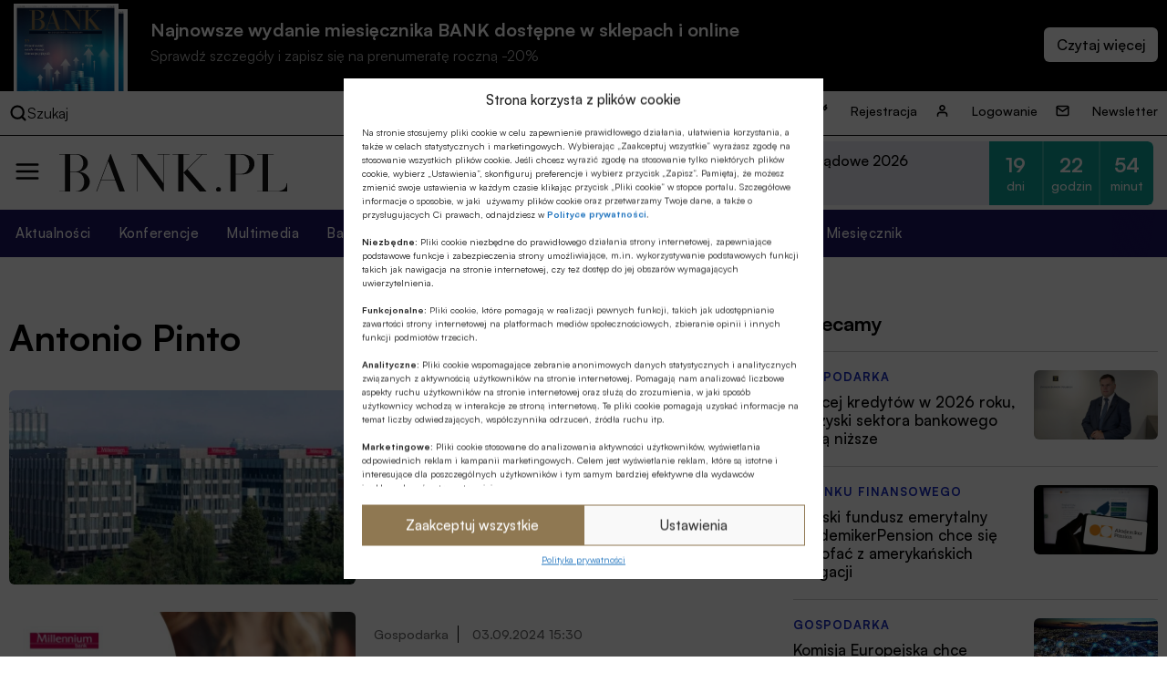

--- FILE ---
content_type: text/html; charset=UTF-8
request_url: https://bank.pl/tag/antonio-pinto/
body_size: 20525
content:
<!DOCTYPE html><html lang="pl-PL" prefix="og: https://ogp.me/ns#"><head><meta charset="UTF-8" /><link media="all" href="https://bank.pl/wp-content/cache/autoptimize/autoptimize_e8f4fb00a67c5c43edbe6624922ce4cf.php" rel="stylesheet"><title>Antonio Pinto - Portal finansowy | Miesięcznik Finansowy BANK</title><meta http-equiv="X-UA-Compatible" content="IE=edge" /><meta name="viewport" content="width=device-width, initial-scale=1.0"><meta name="description" content="Bankowość, finanse, nieruchomości, technologie, cyberbezpieczeństwo, ESG, prawo, emerytury, kadry, konferencje. Miesięcznik Finansowy BANK"> <script src="https://code.jquery.com/jquery-3.6.1.min.js"></script> <meta name="robots" content="follow, index, max-snippet:-1, max-video-preview:-1, max-image-preview:large"/><link rel="canonical" href="https://bank.pl/tag/antonio-pinto/" /><meta property="og:locale" content="pl_PL" /><meta property="og:type" content="article" /><meta property="og:title" content="Antonio Pinto - Portal finansowy | Miesięcznik Finansowy BANK" /><meta property="og:url" content="https://bank.pl/tag/antonio-pinto/" /><meta property="og:site_name" content="BANK.pl - Portal finansowy" /><meta property="og:image" content="https://bank.pl/wp-content/uploads/2023/07/fb.jpg" /><meta property="og:image:secure_url" content="https://bank.pl/wp-content/uploads/2023/07/fb.jpg" /><meta property="og:image:width" content="1200" /><meta property="og:image:height" content="630" /><meta property="og:image:type" content="image/jpeg" /><meta name="twitter:card" content="summary_large_image" /><meta name="twitter:title" content="Antonio Pinto - Portal finansowy | Miesięcznik Finansowy BANK" /><meta name="twitter:image" content="https://bank.pl/wp-content/uploads/2023/07/fb.jpg" /><meta name="twitter:label1" content="Wpisy" /><meta name="twitter:data1" content="6" /> <script type="application/ld+json" class="rank-math-schema-pro">{"@context":"https://schema.org","@graph":[{"@type":"Person","@id":"https://bank.pl/#person","name":"BANK.pl - Portal finansowy"},{"@type":"WebSite","@id":"https://bank.pl/#website","url":"https://bank.pl","name":"BANK.pl - Portal finansowy","publisher":{"@id":"https://bank.pl/#person"},"inLanguage":"pl-PL"},{"@type":"BreadcrumbList","@id":"https://bank.pl/tag/antonio-pinto/#breadcrumb","itemListElement":[{"@type":"ListItem","position":"1","item":{"@id":"https://bank.pl","name":"Dom"}},{"@type":"ListItem","position":"2","item":{"@id":"https://bank.pl/tag/antonio-pinto/","name":"Antonio Pinto"}}]},{"@type":"CollectionPage","@id":"https://bank.pl/tag/antonio-pinto/#webpage","url":"https://bank.pl/tag/antonio-pinto/","name":"Antonio Pinto - Portal finansowy | Miesi\u0119cznik Finansowy BANK","isPartOf":{"@id":"https://bank.pl/#website"},"inLanguage":"pl-PL","breadcrumb":{"@id":"https://bank.pl/tag/antonio-pinto/#breadcrumb"}}]}</script> <link href='https://sp-ao.shortpixel.ai' rel='preconnect' /><style id='classic-theme-styles-inline-css' type='text/css'>/*! This file is auto-generated */
.wp-block-button__link{color:#fff;background-color:#32373c;border-radius:9999px;box-shadow:none;text-decoration:none;padding:calc(.667em + 2px) calc(1.333em + 2px);font-size:1.125em}.wp-block-file__button{background:#32373c;color:#fff;text-decoration:none}</style><style id='global-styles-inline-css' type='text/css'>body{--wp--preset--color--black: #000000;--wp--preset--color--cyan-bluish-gray: #abb8c3;--wp--preset--color--white: #ffffff;--wp--preset--color--pale-pink: #f78da7;--wp--preset--color--vivid-red: #cf2e2e;--wp--preset--color--luminous-vivid-orange: #ff6900;--wp--preset--color--luminous-vivid-amber: #fcb900;--wp--preset--color--light-green-cyan: #7bdcb5;--wp--preset--color--vivid-green-cyan: #00d084;--wp--preset--color--pale-cyan-blue: #8ed1fc;--wp--preset--color--vivid-cyan-blue: #0693e3;--wp--preset--color--vivid-purple: #9b51e0;--wp--preset--gradient--vivid-cyan-blue-to-vivid-purple: linear-gradient(135deg,rgba(6,147,227,1) 0%,rgb(155,81,224) 100%);--wp--preset--gradient--light-green-cyan-to-vivid-green-cyan: linear-gradient(135deg,rgb(122,220,180) 0%,rgb(0,208,130) 100%);--wp--preset--gradient--luminous-vivid-amber-to-luminous-vivid-orange: linear-gradient(135deg,rgba(252,185,0,1) 0%,rgba(255,105,0,1) 100%);--wp--preset--gradient--luminous-vivid-orange-to-vivid-red: linear-gradient(135deg,rgba(255,105,0,1) 0%,rgb(207,46,46) 100%);--wp--preset--gradient--very-light-gray-to-cyan-bluish-gray: linear-gradient(135deg,rgb(238,238,238) 0%,rgb(169,184,195) 100%);--wp--preset--gradient--cool-to-warm-spectrum: linear-gradient(135deg,rgb(74,234,220) 0%,rgb(151,120,209) 20%,rgb(207,42,186) 40%,rgb(238,44,130) 60%,rgb(251,105,98) 80%,rgb(254,248,76) 100%);--wp--preset--gradient--blush-light-purple: linear-gradient(135deg,rgb(255,206,236) 0%,rgb(152,150,240) 100%);--wp--preset--gradient--blush-bordeaux: linear-gradient(135deg,rgb(254,205,165) 0%,rgb(254,45,45) 50%,rgb(107,0,62) 100%);--wp--preset--gradient--luminous-dusk: linear-gradient(135deg,rgb(255,203,112) 0%,rgb(199,81,192) 50%,rgb(65,88,208) 100%);--wp--preset--gradient--pale-ocean: linear-gradient(135deg,rgb(255,245,203) 0%,rgb(182,227,212) 50%,rgb(51,167,181) 100%);--wp--preset--gradient--electric-grass: linear-gradient(135deg,rgb(202,248,128) 0%,rgb(113,206,126) 100%);--wp--preset--gradient--midnight: linear-gradient(135deg,rgb(2,3,129) 0%,rgb(40,116,252) 100%);--wp--preset--font-size--small: 13px;--wp--preset--font-size--medium: 20px;--wp--preset--font-size--large: 36px;--wp--preset--font-size--x-large: 42px;--wp--preset--spacing--20: 0.44rem;--wp--preset--spacing--30: 0.67rem;--wp--preset--spacing--40: 1rem;--wp--preset--spacing--50: 1.5rem;--wp--preset--spacing--60: 2.25rem;--wp--preset--spacing--70: 3.38rem;--wp--preset--spacing--80: 5.06rem;--wp--preset--shadow--natural: 6px 6px 9px rgba(0, 0, 0, 0.2);--wp--preset--shadow--deep: 12px 12px 50px rgba(0, 0, 0, 0.4);--wp--preset--shadow--sharp: 6px 6px 0px rgba(0, 0, 0, 0.2);--wp--preset--shadow--outlined: 6px 6px 0px -3px rgba(255, 255, 255, 1), 6px 6px rgba(0, 0, 0, 1);--wp--preset--shadow--crisp: 6px 6px 0px rgba(0, 0, 0, 1);}:where(.is-layout-flex){gap: 0.5em;}:where(.is-layout-grid){gap: 0.5em;}body .is-layout-flow > .alignleft{float: left;margin-inline-start: 0;margin-inline-end: 2em;}body .is-layout-flow > .alignright{float: right;margin-inline-start: 2em;margin-inline-end: 0;}body .is-layout-flow > .aligncenter{margin-left: auto !important;margin-right: auto !important;}body .is-layout-constrained > .alignleft{float: left;margin-inline-start: 0;margin-inline-end: 2em;}body .is-layout-constrained > .alignright{float: right;margin-inline-start: 2em;margin-inline-end: 0;}body .is-layout-constrained > .aligncenter{margin-left: auto !important;margin-right: auto !important;}body .is-layout-constrained > :where(:not(.alignleft):not(.alignright):not(.alignfull)){max-width: var(--wp--style--global--content-size);margin-left: auto !important;margin-right: auto !important;}body .is-layout-constrained > .alignwide{max-width: var(--wp--style--global--wide-size);}body .is-layout-flex{display: flex;}body .is-layout-flex{flex-wrap: wrap;align-items: center;}body .is-layout-flex > *{margin: 0;}body .is-layout-grid{display: grid;}body .is-layout-grid > *{margin: 0;}:where(.wp-block-columns.is-layout-flex){gap: 2em;}:where(.wp-block-columns.is-layout-grid){gap: 2em;}:where(.wp-block-post-template.is-layout-flex){gap: 1.25em;}:where(.wp-block-post-template.is-layout-grid){gap: 1.25em;}.has-black-color{color: var(--wp--preset--color--black) !important;}.has-cyan-bluish-gray-color{color: var(--wp--preset--color--cyan-bluish-gray) !important;}.has-white-color{color: var(--wp--preset--color--white) !important;}.has-pale-pink-color{color: var(--wp--preset--color--pale-pink) !important;}.has-vivid-red-color{color: var(--wp--preset--color--vivid-red) !important;}.has-luminous-vivid-orange-color{color: var(--wp--preset--color--luminous-vivid-orange) !important;}.has-luminous-vivid-amber-color{color: var(--wp--preset--color--luminous-vivid-amber) !important;}.has-light-green-cyan-color{color: var(--wp--preset--color--light-green-cyan) !important;}.has-vivid-green-cyan-color{color: var(--wp--preset--color--vivid-green-cyan) !important;}.has-pale-cyan-blue-color{color: var(--wp--preset--color--pale-cyan-blue) !important;}.has-vivid-cyan-blue-color{color: var(--wp--preset--color--vivid-cyan-blue) !important;}.has-vivid-purple-color{color: var(--wp--preset--color--vivid-purple) !important;}.has-black-background-color{background-color: var(--wp--preset--color--black) !important;}.has-cyan-bluish-gray-background-color{background-color: var(--wp--preset--color--cyan-bluish-gray) !important;}.has-white-background-color{background-color: var(--wp--preset--color--white) !important;}.has-pale-pink-background-color{background-color: var(--wp--preset--color--pale-pink) !important;}.has-vivid-red-background-color{background-color: var(--wp--preset--color--vivid-red) !important;}.has-luminous-vivid-orange-background-color{background-color: var(--wp--preset--color--luminous-vivid-orange) !important;}.has-luminous-vivid-amber-background-color{background-color: var(--wp--preset--color--luminous-vivid-amber) !important;}.has-light-green-cyan-background-color{background-color: var(--wp--preset--color--light-green-cyan) !important;}.has-vivid-green-cyan-background-color{background-color: var(--wp--preset--color--vivid-green-cyan) !important;}.has-pale-cyan-blue-background-color{background-color: var(--wp--preset--color--pale-cyan-blue) !important;}.has-vivid-cyan-blue-background-color{background-color: var(--wp--preset--color--vivid-cyan-blue) !important;}.has-vivid-purple-background-color{background-color: var(--wp--preset--color--vivid-purple) !important;}.has-black-border-color{border-color: var(--wp--preset--color--black) !important;}.has-cyan-bluish-gray-border-color{border-color: var(--wp--preset--color--cyan-bluish-gray) !important;}.has-white-border-color{border-color: var(--wp--preset--color--white) !important;}.has-pale-pink-border-color{border-color: var(--wp--preset--color--pale-pink) !important;}.has-vivid-red-border-color{border-color: var(--wp--preset--color--vivid-red) !important;}.has-luminous-vivid-orange-border-color{border-color: var(--wp--preset--color--luminous-vivid-orange) !important;}.has-luminous-vivid-amber-border-color{border-color: var(--wp--preset--color--luminous-vivid-amber) !important;}.has-light-green-cyan-border-color{border-color: var(--wp--preset--color--light-green-cyan) !important;}.has-vivid-green-cyan-border-color{border-color: var(--wp--preset--color--vivid-green-cyan) !important;}.has-pale-cyan-blue-border-color{border-color: var(--wp--preset--color--pale-cyan-blue) !important;}.has-vivid-cyan-blue-border-color{border-color: var(--wp--preset--color--vivid-cyan-blue) !important;}.has-vivid-purple-border-color{border-color: var(--wp--preset--color--vivid-purple) !important;}.has-vivid-cyan-blue-to-vivid-purple-gradient-background{background: var(--wp--preset--gradient--vivid-cyan-blue-to-vivid-purple) !important;}.has-light-green-cyan-to-vivid-green-cyan-gradient-background{background: var(--wp--preset--gradient--light-green-cyan-to-vivid-green-cyan) !important;}.has-luminous-vivid-amber-to-luminous-vivid-orange-gradient-background{background: var(--wp--preset--gradient--luminous-vivid-amber-to-luminous-vivid-orange) !important;}.has-luminous-vivid-orange-to-vivid-red-gradient-background{background: var(--wp--preset--gradient--luminous-vivid-orange-to-vivid-red) !important;}.has-very-light-gray-to-cyan-bluish-gray-gradient-background{background: var(--wp--preset--gradient--very-light-gray-to-cyan-bluish-gray) !important;}.has-cool-to-warm-spectrum-gradient-background{background: var(--wp--preset--gradient--cool-to-warm-spectrum) !important;}.has-blush-light-purple-gradient-background{background: var(--wp--preset--gradient--blush-light-purple) !important;}.has-blush-bordeaux-gradient-background{background: var(--wp--preset--gradient--blush-bordeaux) !important;}.has-luminous-dusk-gradient-background{background: var(--wp--preset--gradient--luminous-dusk) !important;}.has-pale-ocean-gradient-background{background: var(--wp--preset--gradient--pale-ocean) !important;}.has-electric-grass-gradient-background{background: var(--wp--preset--gradient--electric-grass) !important;}.has-midnight-gradient-background{background: var(--wp--preset--gradient--midnight) !important;}.has-small-font-size{font-size: var(--wp--preset--font-size--small) !important;}.has-medium-font-size{font-size: var(--wp--preset--font-size--medium) !important;}.has-large-font-size{font-size: var(--wp--preset--font-size--large) !important;}.has-x-large-font-size{font-size: var(--wp--preset--font-size--x-large) !important;}
.wp-block-navigation a:where(:not(.wp-element-button)){color: inherit;}
:where(.wp-block-post-template.is-layout-flex){gap: 1.25em;}:where(.wp-block-post-template.is-layout-grid){gap: 1.25em;}
:where(.wp-block-columns.is-layout-flex){gap: 2em;}:where(.wp-block-columns.is-layout-grid){gap: 2em;}
.wp-block-pullquote{font-size: 1.5em;line-height: 1.6;}</style> <script data-cfasync="false" data-wpfc-render="false" type="text/javascript" id='monsterinsights-frontend-script-js-extra'>var monsterinsights_frontend = {"js_events_tracking":"true","download_extensions":"doc,pdf,ppt,zip,xls,docx,pptx,xlsx","inbound_paths":"[]","home_url":"https:\/\/bank.pl","hash_tracking":"false","v4_id":"G-EMNGLR2WHK"};</script> <script type="text/javascript" id="sdm-scripts-js-extra">var sdm_ajax_script = {"ajaxurl":"https:\/\/bank.pl\/wp-admin\/admin-ajax.php"};</script> <link rel="https://api.w.org/" href="https://bank.pl/wp-json/" /><link rel="alternate" type="application/json" href="https://bank.pl/wp-json/wp/v2/tags/37648" /><link rel="EditURI" type="application/rsd+xml" title="RSD" href="https://bank.pl/xmlrpc.php?rsd" /><meta name="generator" content="WordPress 6.4.2" /><meta property="og:type" content="article" /><meta property="og:url" content="https://bank.pl/zmiany-w-skladzie-zarzadu-banku-millennium/" /><meta property="og:title" content="Zmiany w składzie zarządu Banku Millennium" /><meta property="og:description" content="W dniu 27 marca 2025 roku, ze względu na zakończenie obecnej kadencji, rada nadzorcza powołała zarząd Banku Millennium na nową, trzyletnią kadencję. Stanowisko prezesa zarządu Banku, doceniając dotychczasowe osiągnięcia, rada nadzorcza powierzyła ponownie Joao Bras Jorge, poinformował Bank.  " /><meta property="og:site_name" content="Portal finansowy | Miesięcznik Finansowy BANK" /><meta property="og:image" content="https://bank.pl/wp-content/uploads/2025/03/bank-millennium-830x467-bank-millennium.jpg" /><style>.cmplz-hidden{display:none!important;}</style><link rel="icon" href="https://sp-ao.shortpixel.ai/client/to_webp,q_glossy,ret_img,w_32,h_32/https://bank.pl/wp-content/uploads/2022/11/cropped-BANK.pl_-2-32x32.png" sizes="32x32" /><link rel="icon" href="https://sp-ao.shortpixel.ai/client/to_webp,q_glossy,ret_img,w_192,h_192/https://bank.pl/wp-content/uploads/2022/11/cropped-BANK.pl_-2-192x192.png" sizes="192x192" /><link rel="apple-touch-icon" href="https://sp-ao.shortpixel.ai/client/to_webp,q_glossy,ret_img,w_180,h_180/https://bank.pl/wp-content/uploads/2022/11/cropped-BANK.pl_-2-180x180.png" /><meta name="msapplication-TileImage" content="https://bank.pl/wp-content/uploads/2022/11/cropped-BANK.pl_-2-270x270.png" />  <script>(function(w,d,s,l,i){w[l]=w[l]||[];w[l].push({'gtm.start':
              new Date().getTime(),event:'gtm.js'});var f=d.getElementsByTagName(s)[0],
          j=d.createElement(s),dl=l!='dataLayer'?'&l='+l:'';j.async=true;j.src=
          'https://www.googletagmanager.com/gtm.js?id='+i+dl;f.parentNode.insertBefore(j,f);
      })(window,document,'script','dataLayer','GTM-5GK5ZDM');</script> <link href="https://cdn.jsdelivr.net/npm/swiffy-slider@1.6.0/dist/css/swiffy-slider.min.css" rel="stylesheet" crossorigin="anonymous">  <script>!function(f,b,e,v,n,t,s)
          {if(f.fbq)return;n=f.fbq=function(){n.callMethod?
              n.callMethod.apply(n,arguments):n.queue.push(arguments)};
              if(!f._fbq)f._fbq=n;n.push=n;n.loaded=!0;n.version='2.0';
              n.queue=[];t=b.createElement(e);t.async=!0;
              t.src=v;s=b.getElementsByTagName(e)[0];
              s.parentNode.insertBefore(t,s)}(window, document,'script',
              'https://connect.facebook.net/en_US/fbevents.js');
          fbq('init', '3347650845553011');
          fbq('track', 'PageView');</script> </head><body data-cmplz=1 class="archive tag tag-antonio-pinto tag-37648"> <noscript> <iframe src="https://www.googletagmanager.com/ns.html?id=GTM-5GK5ZDM" title="gtm" height="0" width="0" style="display:none;visibility:hidden"></iframe> </noscript> <noscript> <img height="1" width="1" style="display:none" src=https://www.facebook.com/tr?id=3347650845553011&ev=PageView&noscript=1/> </noscript><div class="wrapper wrapper-tag"><section class="issue-over-head"><div class="issue-over-head--small"> <a class="issue-over-head_cover-link" href="/category/bank" data-wpel-link="internal"> <img decoding="async" class="issue-over-head_cover" src="https://sp-ao.shortpixel.ai/client/to_webp,q_glossy,ret_img/https://bank.pl/wp-content/uploads/2026/01/BANK-okladka-01-2026-1250x1590-1.jpg" alt="Najnowsze wydanie"> <img decoding="async" class="issue-over-head_cover issue-over-head_cover-img--second" src="https://sp-ao.shortpixel.ai/client/to_webp,q_glossy,ret_img/https://bank.pl/wp-content/uploads/2026/01/BANK-okladka-01-2026-1250x1590-1.jpg" alt="Najnowsze wydanie"> </a> <span class="issue-over-head_description"> Najnowsze wydanie miesięcznika BANK dostępne w sklepach i online </span> <span class="issue-over-head_description--second"> Sprawdź szczegóły i zapisz się na prenumeratę roczną -20% </span> <span class="issue-over-head_more-link issue-over-head_button"></span> </span></div></section><div class="issue-over-head--big"><div class="issue-over-head--big_container"><div><div id="book-container"></div></div></div></div><nav class="header-top"><div class="header-top_container"><div class="header-top-search"><div class="header-top-search_container"> <img decoding="async" loading="lazy" width="28" height="28" alt="search" class="header-middle_ico-search" src="/wp-content/themes/alebank/assets/images/ico-search.svg"> Szukaj</div><form class="search" method="get" action="https://bank.pl"><div class="search_container" role="search"> <input class="search-input" type="search" name="s" aria-label="Wyszukaj w witrynie" placeholder="Szukaj..."> <input type="hidden" value="1" name="sentence" /> <input type="hidden" value="product" name="post_type" /> <button class="search-submit" type="submit"> <img decoding="async" loading="lazy" width="28" height="28" alt="search" class="header-middle_ico-search" src="/wp-content/themes/alebank/assets/images/ico-search.svg"> </button></div> <img decoding="async" loading="lazy" width="25" height="25" alt="zamknij wyszukiwarkę" class="header-search-close" src="/wp-content/themes/alebank/assets/images/close.svg"></form></div><ul id="menu-nowe-menu-gora" class="menu"><li id="menu-item-429848" class="icon-key menu-item menu-item-type-post_type menu-item-object-page menu-item-429848"><a href="https://bank.pl/rejestracja/" data-wpel-link="internal">Rejestracja</a></li><li id="menu-item-429849" class="icon-user menu-item menu-item-type-post_type menu-item-object-page menu-item-429849"><a href="https://bank.pl/logowanie/" data-wpel-link="internal">Logowanie</a></li><li id="menu-item-429850" class="icon-mail menu-item menu-item-type-post_type menu-item-object-page menu-item-429850"><a href="https://bank.pl/newsletter/" data-wpel-link="internal">Newsletter</a></li></ul></div></nav><header class="header" role="banner"><nav class="header-middle"><div class="header-middle-menu"> <img decoding="async" loading="lazy" width="30" height="30" alt="menu" class="header-middle_ico-menu" src="/wp-content/themes/alebank/assets/images/ico-menu.svg"></div><div class="header-middle-logo"> <a href="/" title="Strona Główna" data-wpel-link="internal"> <img decoding="async" loading="lazy" width="255" height="55px" alt="logo BANK.pl" class="header-middle_ico-logo" src="/wp-content/themes/alebank/assets/images/logobank.svg"> </a></div><div class="header-middle-partner"><div class="portal-partners swiffy-slider slider-nav-autoplay slider-nav-nodelay slider-nav-animation slider-nav-animation-fadein" data-slider-nav-autoplay-interval="3000"><span class="portal-partners_title">PARTNER PORTALU</span><ul class="portal-partners_list slider-container"><li class="portal-partners_list-item"><a class="portal-partner_link" aria-label="Partner" href="https://www.blik.com/" target="_blank" rel="nofollow noopener external noreferrer" data-wpel-link="external"><img width="400" height="86" src="https://sp-ao.shortpixel.ai/client/to_webp,q_glossy,ret_img,w_400,h_86/https://bank.pl/wp-content/uploads/2023/04/logo-Blik-400x86-1.png" class="portal-partner_logo wp-post-image" alt="logo Blik" loading="lazy" decoding="async" srcset="https://sp-ao.shortpixel.ai/client/to_webp,q_glossy,ret_img,w_400/https://bank.pl/wp-content/uploads/2023/04/logo-Blik-400x86-1.png 400w, https://sp-ao.shortpixel.ai/client/to_webp,q_glossy,ret_img,w_375/https://bank.pl/wp-content/uploads/2023/04/logo-Blik-400x86-1-375x81.png 375w" sizes="(max-width: 400px) 100vw, 400px" /></a></li></ul></div><div class="header-latest-conferences"><div class='latest-conferences'><div class='latest-conferences__item '><a class="colored" href="https://konferencje.bank.pl/konferencje/forum-bankowo-samorzadowe-2026/" data-wpel-link="external" target="_self" rel="nofollow external noopener noreferrer"><div class='latest-conferences__arrow'> <svg width='12' height='7' viewBox='0 0 12 7' fill='none' xmlns='http://www.w3.org/2000/svg'> <path fill-rule='evenodd' clip-rule='evenodd' d='M11.7878 0.281509C12.0875 0.636602 12.0673 1.19018 11.7426 1.51796L6.54262 6.76795C6.23617 7.07735 5.76383 7.07735 5.45738 6.76795L0.25738 1.51796C-0.0672761 1.19018 -0.0875206 0.636601 0.212161 0.281509C0.511845 -0.0735843 1.01797 -0.0957274 1.34263 0.232051L6 4.93421L10.6574 0.232051C10.982 -0.0957269 11.4882 -0.0735839 11.7878 0.281509Z' fill='white'/> </svg></div><div class='latest-conferences__title'>Forum Bankowo-Samorządowe 2026</div><div class='latest-conferences__date'>9-10 lutego 2026 r.</div></a><div class="timer"><div class="timer__title">Pozostało:</div><div class="timer__item timer__item--rounded-left"><span class="timer__number">19</span><span class="timer__label">dni</span></div><div class="timer__item"><span class="timer__number">22</span><span class="timer__label">godzin</span></div><div class="timer__item timer__item--rounded-right"><span class="timer__number">54</span><span class="timer__label">minut</span></div></div></div><div class='latest-conferences__item onhover'><a class='' href='https://konferencje.bank.pl/konferencje/forum-bankowe-2026/'><div class='latest-conferences__title'>Forum Bankowe 2026</div><div class='latest-conferences__date'>24-25 lutego 2026 r.</div></a><div class="timer"><div class="timer__title">Pozostało:</div><div class="timer__item timer__item--rounded-left"><span class="timer__number">33</span><span class="timer__label">dni</span></div><div class="timer__item"><span class="timer__number">22</span><span class="timer__label">godzin</span></div><div class="timer__item timer__item--rounded-right"><span class="timer__number">54</span><span class="timer__label">minut</span></div></div></div><div class='latest-conferences__item onhover'><a class='' href='https://konferencje.bank.pl/konferencje/strategiczna-szkola-polskiego-sektora-bankowosci-spoldzielczej-2026-4-edycja/'><div class='latest-conferences__title'>Strategiczna Szkoła Polskiego Sektora Bankowości Spółdzielczej 2026</div><div class='latest-conferences__date'>17-18 marca 2026 r.</div></a><div class="timer"><div class="timer__title">Pozostało:</div><div class="timer__item timer__item--rounded-left"><span class="timer__number">54</span><span class="timer__label">dni</span></div><div class="timer__item"><span class="timer__number">22</span><span class="timer__label">godzin</span></div><div class="timer__item timer__item--rounded-right"><span class="timer__number">54</span><span class="timer__label">minut</span></div></div></div></div></div></div></nav></header><nav class="header_bottom"><ul id="menu-nowe-menu-naglowek" class="menu"><li id="menu-item-430070" class="menu-item menu-item-type-post_type menu-item-object-page menu-item-430070"><a href="https://bank.pl/aktualnosci/" data-wpel-link="internal">Aktualności</a></li><li id="menu-item-429852" class="menu-item menu-item-type-custom menu-item-object-custom menu-item-429852"><a href="https://konferencje.bank.pl/" data-wpel-link="external" target="_self" rel="nofollow external noopener noreferrer">Konferencje</a></li><li id="menu-item-526769" class="menu-item menu-item-type-taxonomy menu-item-object-category menu-item-526769"><a href="https://bank.pl/category/multimedia/" data-wpel-link="internal">Multimedia</a></li><li id="menu-item-526770" class="menu-item menu-item-type-taxonomy menu-item-object-category menu-item-526770"><a href="https://bank.pl/category/artykuly/bankowosc-spoldzielcza/" data-wpel-link="internal">Bankowość spółdzielcza</a></li><li id="menu-item-526772" class="menu-item menu-item-type-taxonomy menu-item-object-category menu-item-526772"><a href="https://bank.pl/category/artykuly/nieruchomosci/" data-wpel-link="internal">Nieruchomości</a></li><li id="menu-item-526773" class="menu-item menu-item-type-taxonomy menu-item-object-category menu-item-526773"><a href="https://bank.pl/category/artykuly/technologie-i-innowacje/" data-wpel-link="internal">Technologie</a></li><li id="menu-item-442922" class="menu-item menu-item-type-custom menu-item-object-custom menu-item-442922"><a href="https://bank.pl/tag/wibor/" data-wpel-link="internal">WIBOR</a></li><li id="menu-item-458056" class="menu-item menu-item-type-post_type menu-item-object-page menu-item-458056"><a href="https://bank.pl/miesiecznik-finansowy-bank/" data-wpel-link="internal">Miesięcznik</a></li></ul></nav><div class="side-menu-container"> <img decoding="async" loading="lazy" width="25" height="25" alt="zamknij menu" class="side-menu-close" src="/wp-content/themes/alebank/assets/images/close.svg"><div class="side-menu_section1"><ul id="menu-nowe-menu-naglowek-1" class="menu"><li class="menu-item menu-item-type-post_type menu-item-object-page menu-item-430070"><a href="https://bank.pl/aktualnosci/" data-wpel-link="internal">Aktualności</a></li><li class="menu-item menu-item-type-custom menu-item-object-custom menu-item-429852"><a href="https://konferencje.bank.pl/" data-wpel-link="external" target="_self" rel="nofollow external noopener noreferrer">Konferencje</a></li><li class="menu-item menu-item-type-taxonomy menu-item-object-category menu-item-526769"><a href="https://bank.pl/category/multimedia/" data-wpel-link="internal">Multimedia</a></li><li class="menu-item menu-item-type-taxonomy menu-item-object-category menu-item-526770"><a href="https://bank.pl/category/artykuly/bankowosc-spoldzielcza/" data-wpel-link="internal">Bankowość spółdzielcza</a></li><li class="menu-item menu-item-type-taxonomy menu-item-object-category menu-item-526772"><a href="https://bank.pl/category/artykuly/nieruchomosci/" data-wpel-link="internal">Nieruchomości</a></li><li class="menu-item menu-item-type-taxonomy menu-item-object-category menu-item-526773"><a href="https://bank.pl/category/artykuly/technologie-i-innowacje/" data-wpel-link="internal">Technologie</a></li><li class="menu-item menu-item-type-custom menu-item-object-custom menu-item-442922"><a href="https://bank.pl/tag/wibor/" data-wpel-link="internal">WIBOR</a></li><li class="menu-item menu-item-type-post_type menu-item-object-page menu-item-458056"><a href="https://bank.pl/miesiecznik-finansowy-bank/" data-wpel-link="internal">Miesięcznik</a></li></ul></div><div class="side-menu_section2"></div><div class="side-menu_section3"> <a href="https://www.facebook.com/portalbankpl" class="menu_social-link" target="_blank" rel="noopener nofollow external noreferrer" data-wpel-link="external"> <img decoding="async" loading="lazy" width="26" height="26" alt="Ikona facebook" src="/wp-content/themes/alebank/assets/images/ico-fb.svg"> </a> <a href="https://www.linkedin.com/showcase/bankpl/" class="menu_social-link" target="_blank" rel="noopener nofollow external noreferrer" data-wpel-link="external"> <img decoding="async" loading="lazy" width="26" height="26" alt="Ikona LinkedIn" src="/wp-content/themes/alebank/assets/images/ico-in.svg"> </a> <a href="https://twitter.com/PortalBANKPL" class="menu_social-link" target="_blank" rel="noopener nofollow external noreferrer" data-wpel-link="external"> <img decoding="async" loading="lazy" width="26" height="26" alt="Ikona twitter" src="/wp-content/themes/alebank/assets/images/ico-tw.svg"> </a> <a href="https://www.youtube.com/@portalBANKpl" class="menu_social-link" target="_blank" rel="noopener nofollow external noreferrer" data-wpel-link="external"> <img decoding="async" loading="lazy" width="26" height="26" alt="Ikona youtube" src="/wp-content/themes/alebank/assets/images/ico-yt.svg"> </a></div></div><div class="partner-below-header only-mobile"><div class="portal-partners swiffy-slider slider-nav-autoplay slider-nav-nodelay slider-nav-animation slider-nav-animation-fadein" data-slider-nav-autoplay-interval="3000"><span class="portal-partners_title">PARTNER PORTALU</span><ul class="portal-partners_list slider-container"><li class="portal-partners_list-item"><a class="portal-partner_link" aria-label="Partner" href="https://www.blik.com/" target="_blank" rel="nofollow noopener external noreferrer" data-wpel-link="external"><img width="400" height="86" src="https://sp-ao.shortpixel.ai/client/to_webp,q_glossy,ret_img,w_400,h_86/https://bank.pl/wp-content/uploads/2023/04/logo-Blik-400x86-1.png" class="portal-partner_logo wp-post-image" alt="logo Blik" loading="lazy" decoding="async" srcset="https://sp-ao.shortpixel.ai/client/to_webp,q_glossy,ret_img,w_400/https://bank.pl/wp-content/uploads/2023/04/logo-Blik-400x86-1.png 400w, https://sp-ao.shortpixel.ai/client/to_webp,q_glossy,ret_img,w_375/https://bank.pl/wp-content/uploads/2023/04/logo-Blik-400x86-1-375x81.png 375w" sizes="(max-width: 400px) 100vw, 400px" /></a></li></ul></div></div><div class="columns category-page"><div class="column column-main"><main role="main" aria-label="Content"><section><h1 class="section_title">Antonio Pinto</h1><article id="post-512163" class="category_elem post-512163 post type-post status-publish format-standard has-post-thumbnail hentry category-kadry tag-antonio-pinto tag-bank-millennium tag-banki tag-fernando-bicho tag-halina-karpinska tag-jaroslaw-hermann tag-joao-bras-jorge tag-magdalena-zmitrowicz tag-olga-grygier-siddons tag-wojciech-haase"> <a href="https://bank.pl/zmiany-w-skladzie-zarzadu-banku-millennium/" title="Zmiany w składzie zarządu Banku Millennium" class="category_elem_title_link" data-wpel-link="internal"> <img width="380" height="214" src="https://sp-ao.shortpixel.ai/client/to_webp,q_glossy,ret_img,w_380,h_214/https://bank.pl/wp-content/uploads/2025/03/bank-millennium-830x467-bank-millennium-768x432.jpg" class=" category_elem_image-img wp-post-image" alt="Bank Millennium" loading="lazy" decoding="async" srcset="https://sp-ao.shortpixel.ai/client/to_webp,q_glossy,ret_img,w_768/https://bank.pl/wp-content/uploads/2025/03/bank-millennium-830x467-bank-millennium-768x432.jpg 768w, https://sp-ao.shortpixel.ai/client/to_webp,q_glossy,ret_img,w_375/https://bank.pl/wp-content/uploads/2025/03/bank-millennium-830x467-bank-millennium-375x211.jpg 375w, https://sp-ao.shortpixel.ai/client/to_webp,q_glossy,ret_img,w_830/https://bank.pl/wp-content/uploads/2025/03/bank-millennium-830x467-bank-millennium.jpg 830w" sizes="(max-width: 380px) 100vw, 380px" /><div class="category_elem_description"> <span class="category_elem_category"> Kadry </span> <time class="category_elem_date" datetime="2025-03-27T18:22:54+01:00"> 27.03.2025 18:22 </time><h2 class="category_elem_title"> Zmiany w składzie zarządu Banku Millennium</h2><div class="category_elem_p"><p>W dniu 27 marca 2025 roku, ze względu na zakończenie obecnej kadencji, rada nadzorcza powołała zarząd Banku Millennium na nową, trzyletnią kadencję. Stanowisko prezesa zarządu Banku, doceniając dotychczasowe osiągnięcia, rada nadzorcza powierzyła ponownie Joao Bras Jorge, poinformował Bank.</p></div></div> </a></article><article id="post-489034" class="category_elem post-489034 post type-post status-publish format-standard has-post-thumbnail hentry category-gospodarka category-z-rynku-finansowego tag-antonio-pinto tag-bank-gospodarstwa-krajowego-bgk tag-bank-millennium tag-europejski-fundusz-inwestycyjny-efi tag-fundusze-europejskie tag-gwarancje-investmax tag-kredyt-inwestycyjny tag-kredyt-obrotowy tag-male-i-srednie-przedsiebiorstwa-msp-msp tag-mikroprzedsiebiorcy-mikroprzedsiebiorstwa tag-program-investeu"> <a href="https://bank.pl/gwarancja-investmax-bedzie-dostepna-pod-koniec-roku-24-w-banku-millennium/" title="Gwarancja Investmax będzie dostępna pod koniec roku ’24 w Banku Millennium" class="category_elem_title_link" data-wpel-link="internal"> <img width="380" height="214" src="https://sp-ao.shortpixel.ai/client/to_webp,q_glossy,ret_img,w_380,h_214/https://bank.pl/wp-content/uploads/2024/09/kredyty-z-gwarancjami-investmax_830x467-bank-millennium-768x432.jpg" class=" category_elem_image-img wp-post-image" alt="Gwarancja Investmax będzie dostępna pod koniec roku ’24 w Banku Millennium" loading="lazy" decoding="async" srcset="https://sp-ao.shortpixel.ai/client/to_webp,q_glossy,ret_img,w_768/https://bank.pl/wp-content/uploads/2024/09/kredyty-z-gwarancjami-investmax_830x467-bank-millennium-768x432.jpg 768w, https://sp-ao.shortpixel.ai/client/to_webp,q_glossy,ret_img,w_375/https://bank.pl/wp-content/uploads/2024/09/kredyty-z-gwarancjami-investmax_830x467-bank-millennium-375x211.jpg 375w, https://sp-ao.shortpixel.ai/client/to_webp,q_glossy,ret_img,w_830/https://bank.pl/wp-content/uploads/2024/09/kredyty-z-gwarancjami-investmax_830x467-bank-millennium.jpg 830w" sizes="(max-width: 380px) 100vw, 380px" /><div class="category_elem_description"> <span class="category_elem_category"> Gospodarka </span> <time class="category_elem_date" datetime="2024-09-03T15:30:28+02:00"> 03.09.2024 15:30 </time><h2 class="category_elem_title"> Gwarancja Investmax będzie dostępna pod koniec roku ’24 w Banku Millennium</h2><div class="category_elem_p"><p>Bank Millennium zawarł z Bankiem Gospodarstwa Krajowego (BGK) umowę portfelowej linii gwarancyjnej w ramach Programu InvestEU. Dzięki temu, klienci banku z segmentu małych i średnich firm będą mogli skorzystać z nowej gwarancji Investmax. Ułatwi ona przedsiębiorcom dostęp do kredytów obrotowych i inwestycyjnych, poinformował Bank.</p></div></div> </a></article><article id="post-448148" class="category_elem post-448148 post type-post status-publish format-standard has-post-thumbnail hentry category-technologie-i-innowacje tag-andrzej-glinski tag-antonio-pinto tag-aplikacje-mobilne tag-bank-i-klient tag-bank-millennium tag-banki tag-biometria tag-cyberbezpieczenstwo-cyberprzestepczosc tag-cyfryzacja-digitalizacja tag-firmy tag-jarek-herrmann tag-pawel-idzikowski tag-przedsiebiorcy"> <a href="https://bank.pl/aplikacja-do-obslugi-duzych-ilosci-danych-juz-dostepna-w-banku-millennium/" title="Aplikacja do obsługi dużych ilości danych już dostępna w Banku Millennium" class="category_elem_title_link" data-wpel-link="internal"> <img width="380" height="214" src="https://sp-ao.shortpixel.ai/client/to_webp,q_glossy,ret_img,w_380,h_214/https://bank.pl/wp-content/uploads/2023/05/aplikacja-mobilna-dla-firm_830x467-bank-millennium-768x432.png" class=" category_elem_image-img wp-post-image" alt="Aplikacja do obsługi dużych ilości danych już dostępna w Banku Millennium" loading="lazy" decoding="async" srcset="https://sp-ao.shortpixel.ai/client/to_webp,q_glossy,ret_img,w_768/https://bank.pl/wp-content/uploads/2023/05/aplikacja-mobilna-dla-firm_830x467-bank-millennium-768x432.png 768w, https://sp-ao.shortpixel.ai/client/to_webp,q_glossy,ret_img,w_375/https://bank.pl/wp-content/uploads/2023/05/aplikacja-mobilna-dla-firm_830x467-bank-millennium-375x211.png 375w, https://sp-ao.shortpixel.ai/client/to_webp,q_glossy,ret_img,w_830/https://bank.pl/wp-content/uploads/2023/05/aplikacja-mobilna-dla-firm_830x467-bank-millennium.png 830w" sizes="(max-width: 380px) 100vw, 380px" /><div class="category_elem_description"> <span class="category_elem_category"> Technologie i innowacje </span> <time class="category_elem_date" datetime="2023-05-16T10:18:02+02:00"> 16.05.2023 10:18 </time><h2 class="category_elem_title"> Aplikacja do obsługi dużych ilości danych już dostępna w Banku Millennium</h2><div class="category_elem_p"><p>Nowa aplikacja mobilna dla firm Banku Millennium została zbudowana od podstaw. Zaprojektowano ją z wykorzystaniem najlepszych praktyk, stosowanych przez Bank przy tworzeniu rozwiązań dla klientów detalicznych. Została przetestowana przez firmy. Stworzono przyjazną, unikalną pod kątem jakości aplikację, gotową do obsługi dużych ilości danych, skierowaną zarówno dla właścicieli niewielkich firm, jak i dużych korporacji z rozbudowanymi działami finansowymi, poinformował Bank.</p></div></div> </a></article><article id="post-391377" class="category_elem post-391377 post type-post status-publish format-standard has-post-thumbnail hentry category-esg category-z-rynku-finansowego tag-antonio-pinto tag-bank-millennium tag-ekologia tag-weronika-paksoy"> <a href="https://bank.pl/bank-millennium-inwestuje-w-ekologiczne-rozwiazania/" title="Bank Millennium inwestuje w ekologiczne rozwiązania" class="category_elem_title_link" data-wpel-link="internal"> <img width="380" height="214" src="https://sp-ao.shortpixel.ai/client/to_webp,q_glossy,ret_img,w_380,h_214/https://bank.pl/wp-content/uploads/2021/11/Bank-Millennium_eko_rozwiazania-425x239.jpg" class=" category_elem_image-img wp-post-image" alt="Ekologiczne rozwiązania w Banku Millennium" loading="lazy" decoding="async" srcset="https://sp-ao.shortpixel.ai/client/to_webp,q_glossy,ret_img,w_425/https://bank.pl/wp-content/uploads/2021/11/Bank-Millennium_eko_rozwiazania-425x239.jpg 425w, https://sp-ao.shortpixel.ai/client/to_webp,q_glossy,ret_img,w_375/https://bank.pl/wp-content/uploads/2021/11/Bank-Millennium_eko_rozwiazania-375x211.jpg 375w, https://sp-ao.shortpixel.ai/client/to_webp,q_glossy,ret_img,w_533/https://bank.pl/wp-content/uploads/2021/11/Bank-Millennium_eko_rozwiazania-533x300.jpg 533w, https://sp-ao.shortpixel.ai/client/to_webp,q_glossy,ret_img,w_600/https://bank.pl/wp-content/uploads/2021/11/Bank-Millennium_eko_rozwiazania-600x338.jpg 600w, https://sp-ao.shortpixel.ai/client/to_webp,q_glossy,ret_img,w_210/https://bank.pl/wp-content/uploads/2021/11/Bank-Millennium_eko_rozwiazania-210x117.jpg 210w, https://sp-ao.shortpixel.ai/client/to_webp,q_glossy,ret_img,w_753/https://bank.pl/wp-content/uploads/2021/11/Bank-Millennium_eko_rozwiazania.jpg 753w" sizes="(max-width: 380px) 100vw, 380px" /><div class="category_elem_description"> <span class="category_elem_category"> ESG </span> <time class="category_elem_date" datetime="2021-11-24T15:44:04+01:00"> 24.11.2021 15:44 </time><h2 class="category_elem_title"> Bank Millennium inwestuje w ekologiczne rozwiązania</h2><div class="category_elem_p"><p>Działania na rzecz środowiska naturalnego są integralną częścią strategii Banku Millennium. Przykładamy dużą wagę do badania i obniżania poziomu emisyjności nieruchomości zajmowanych w związku z prowadzoną działalnością. W 2022 r. całość energii elektrycznej zakupionej przez Bank będzie posiadać certyfikaty potwierdzające pochodzenie z odnawialnych źródeł energii. Wprowadzamy przyjazne środowisku rozwiązania w naszych centralach, w ostatnich dniach pracownicy wrocławskiej centrali Banku przenieśli się do nowej siedziby spełniającej wysokie ekologiczne standardy. W Gdańsku otworzyliśmy w tym roku modelowy ekologiczny oddział Banku Millennium.</p></div></div> </a></article><article id="post-376199" class="category_elem post-376199 post type-post status-publish format-standard has-post-thumbnail hentry category-z-rynku-finansowego tag-andrzej-glinski tag-antonio-pinto tag-bank-millennium tag-firmy"> <a href="https://bank.pl/bank-millennium-udostepnia-firmom-mozliwosc-cyfrowej-wymiany-dokumentow/" title="Bank Millennium udostępnia firmom możliwość cyfrowej wymiany dokumentów" class="category_elem_title_link" data-wpel-link="internal"> <img width="380" height="214" src="https://sp-ao.shortpixel.ai/client/to_webp,q_glossy,ret_img,w_380,h_214/https://bank.pl/wp-content/uploads/2021/07/bank-millennium-strona-425x239.jpg" class=" category_elem_image-img wp-post-image" alt="Strona internetowa Banku Millennium" loading="lazy" decoding="async" srcset="https://sp-ao.shortpixel.ai/client/to_webp,q_glossy,ret_img,w_425/https://bank.pl/wp-content/uploads/2021/07/bank-millennium-strona-425x239.jpg 425w, https://sp-ao.shortpixel.ai/client/to_webp,q_glossy,ret_img,w_375/https://bank.pl/wp-content/uploads/2021/07/bank-millennium-strona-375x211.jpg 375w, https://sp-ao.shortpixel.ai/client/to_webp,q_glossy,ret_img,w_533/https://bank.pl/wp-content/uploads/2021/07/bank-millennium-strona-533x300.jpg 533w, https://sp-ao.shortpixel.ai/client/to_webp,q_glossy,ret_img,w_600/https://bank.pl/wp-content/uploads/2021/07/bank-millennium-strona-600x338.jpg 600w, https://sp-ao.shortpixel.ai/client/to_webp,q_glossy,ret_img,w_210/https://bank.pl/wp-content/uploads/2021/07/bank-millennium-strona-210x117.jpg 210w, https://sp-ao.shortpixel.ai/client/to_webp,q_glossy,ret_img,w_753/https://bank.pl/wp-content/uploads/2021/07/bank-millennium-strona.jpg 753w" sizes="(max-width: 380px) 100vw, 380px" /><div class="category_elem_description"> <span class="category_elem_category"> Z rynku finansowego </span> <time class="category_elem_date" datetime="2021-07-08T12:31:19+02:00"> 08.07.2021 12:31 </time><h2 class="category_elem_title"> Bank Millennium udostępnia firmom możliwość cyfrowej wymiany dokumentów</h2><div class="category_elem_p"><p>Bank Millennium udostępnił firmom w ramach bankowości przedsiębiorstw możliwość cyfrowej, dwustronnej wymiany dokumentów w serwisie internetowym Millenet dla przedsiębiorstw. Moduł wymiany dokumentów to kolejny etap digitalizacji procesów biznesowych. Już ponad połowa umów kredytowych z firmami podpisywana jest cyfrowo z wykorzystaniem podpisu elektronicznego i liczba ta stale rośnie.</p></div></div> </a></article><article id="post-365357" class="category_elem post-365357 post type-post status-publish format-standard has-post-thumbnail hentry category-kadry tag-antonio-pinto tag-bank-millennium tag-cashback tag-honorata-byczynska tag-marcin-banacki tag-millennium-goodie tag-wojciech-grudzien"> <a href="https://bank.pl/nowy-czlonek-zarzadu-millennium-goodie/" title="Nowy Członek Zarządu Millennium Goodie" class="category_elem_title_link" data-wpel-link="internal"> <img width="380" height="214" src="https://sp-ao.shortpixel.ai/client/to_webp,q_glossy,ret_img,w_380,h_214/https://bank.pl/wp-content/uploads/2021/04/marcin-banacki-753x424-d-sobieski-425x239.jpg" class=" category_elem_image-img wp-post-image" alt="Marcin Banacki, Członek Zarządu Millennium Goodie" loading="lazy" decoding="async" srcset="https://sp-ao.shortpixel.ai/client/to_webp,q_glossy,ret_img,w_425/https://bank.pl/wp-content/uploads/2021/04/marcin-banacki-753x424-d-sobieski-425x239.jpg 425w, https://sp-ao.shortpixel.ai/client/to_webp,q_glossy,ret_img,w_375/https://bank.pl/wp-content/uploads/2021/04/marcin-banacki-753x424-d-sobieski-375x211.jpg 375w, https://sp-ao.shortpixel.ai/client/to_webp,q_glossy,ret_img,w_533/https://bank.pl/wp-content/uploads/2021/04/marcin-banacki-753x424-d-sobieski-533x300.jpg 533w, https://sp-ao.shortpixel.ai/client/to_webp,q_glossy,ret_img,w_600/https://bank.pl/wp-content/uploads/2021/04/marcin-banacki-753x424-d-sobieski-600x338.jpg 600w, https://sp-ao.shortpixel.ai/client/to_webp,q_glossy,ret_img,w_210/https://bank.pl/wp-content/uploads/2021/04/marcin-banacki-753x424-d-sobieski-210x117.jpg 210w, https://sp-ao.shortpixel.ai/client/to_webp,q_glossy,ret_img,w_753/https://bank.pl/wp-content/uploads/2021/04/marcin-banacki-753x424-d-sobieski.jpg 753w" sizes="(max-width: 380px) 100vw, 380px" /><div class="category_elem_description"> <span class="category_elem_category"> Kadry </span> <time class="category_elem_date" datetime="2021-04-07T17:37:13+02:00"> 07.04.2021 17:37 </time><h2 class="category_elem_title"> Nowy Członek Zarządu Millennium Goodie</h2><div class="category_elem_p"><p>16 marca 2021 roku Marcin Banacki został powołany na stanowisko Członka Zarządu Millennium Goodie ‒ czytamy w komunikacie Banku.</p></div></div> </a></article><div class="pagination-wrapper"><div class="pagination-numbers"> STRONA 1 Z 1</div><div class="pagination"></div></div></section></main></div><div class="column column-right"><h2 class="title-list">Polecamy</h2><div class="cards columns-1"><div class="card card-horizontal"> <a href="https://bank.pl/wiecej-kredytow-w-2026-roku-ale-zyski-sektora-bankowego-beda-nizsze/" title="Więcej kredytów w 2026 roku, ale zyski sektora bankowego będą niższe" data-wpel-link="internal"><div class="card_image"> <img width="400" height="225" src="https://sp-ao.shortpixel.ai/client/to_webp,q_glossy,ret_img,w_400,h_225/https://bank.pl/wp-content/uploads/2025/09/tadeusz-bialek-prezes-zbp-o-skut-768x432.jpg" class="attachment-400x225 size-400x225 wp-post-image" alt="" loading="lazy" decoding="async" srcset="https://sp-ao.shortpixel.ai/client/to_webp,q_glossy,ret_img,w_768/https://bank.pl/wp-content/uploads/2025/09/tadeusz-bialek-prezes-zbp-o-skut-768x432.jpg 768w, https://sp-ao.shortpixel.ai/client/to_webp,q_glossy,ret_img,w_375/https://bank.pl/wp-content/uploads/2025/09/tadeusz-bialek-prezes-zbp-o-skut-375x211.jpg 375w, https://sp-ao.shortpixel.ai/client/to_webp,q_glossy,ret_img,w_1024/https://bank.pl/wp-content/uploads/2025/09/tadeusz-bialek-prezes-zbp-o-skut-1024x576.jpg 1024w, https://sp-ao.shortpixel.ai/client/to_webp,q_glossy,ret_img,w_1280/https://bank.pl/wp-content/uploads/2025/09/tadeusz-bialek-prezes-zbp-o-skut.jpg 1280w" sizes="(max-width: 400px) 100vw, 400px" /></div><div class="card_title"><div class="card_category"> Gospodarka</div> <span> Więcej kredytów w 2026 roku, ale zyski sektora bankowego będą niższe </span></div> </a></div><div class="card card-horizontal"> <a href="https://bank.pl/dunski-fundusz-emerytalny-akademikerpension-chce-sie-wycofac-z-amerykanskich-obligacji/" title="Duński fundusz emerytalny AkademikerPension chce się wycofać z amerykańskich obligacji" data-wpel-link="internal"><div class="card_image"> <img width="400" height="225" src="https://sp-ao.shortpixel.ai/client/to_webp,q_glossy,ret_img,w_400,h_225/https://bank.pl/wp-content/uploads/2026/01/Dania-USA-768x432.jpg" class="attachment-400x225 size-400x225 wp-post-image" alt="" loading="lazy" decoding="async" srcset="https://sp-ao.shortpixel.ai/client/to_webp,q_glossy,ret_img,w_768/https://bank.pl/wp-content/uploads/2026/01/Dania-USA-768x432.jpg 768w, https://sp-ao.shortpixel.ai/client/to_webp,q_glossy,ret_img,w_375/https://bank.pl/wp-content/uploads/2026/01/Dania-USA-375x211.jpg 375w, https://sp-ao.shortpixel.ai/client/to_webp,q_glossy,ret_img,w_830/https://bank.pl/wp-content/uploads/2026/01/Dania-USA.jpg 830w" sizes="(max-width: 400px) 100vw, 400px" /></div><div class="card_title"><div class="card_category"> Z rynku finansowego</div> <span> Duński fundusz emerytalny AkademikerPension chce się wycofać z amerykańskich obligacji </span></div> </a></div><div class="card card-horizontal"> <a href="https://bank.pl/komisja-europejska-chce-rezygnacji-panstw-ue-z-ryzykownych-dostawcow-sieci-komorkowych/" title="Komisja Europejska chce rezygnacji państw UE z ryzykownych dostawców sieci komórkowych" data-wpel-link="internal"><div class="card_image"> <img width="400" height="225" src="https://sp-ao.shortpixel.ai/client/to_webp,q_glossy,ret_img,w_400,h_225/https://bank.pl/wp-content/uploads/2022/01/telekomunikacja-753x424-AdobeStock_171290087-metamorworks-425x239.jpg" class="attachment-400x225 size-400x225 wp-post-image" alt="wirtualne linie połączeń nad miastem" loading="lazy" decoding="async" srcset="https://sp-ao.shortpixel.ai/client/to_webp,q_glossy,ret_img,w_425/https://bank.pl/wp-content/uploads/2022/01/telekomunikacja-753x424-AdobeStock_171290087-metamorworks-425x239.jpg 425w, https://sp-ao.shortpixel.ai/client/to_webp,q_glossy,ret_img,w_375/https://bank.pl/wp-content/uploads/2022/01/telekomunikacja-753x424-AdobeStock_171290087-metamorworks-375x211.jpg 375w, https://sp-ao.shortpixel.ai/client/to_webp,q_glossy,ret_img,w_533/https://bank.pl/wp-content/uploads/2022/01/telekomunikacja-753x424-AdobeStock_171290087-metamorworks-533x300.jpg 533w, https://sp-ao.shortpixel.ai/client/to_webp,q_glossy,ret_img,w_600/https://bank.pl/wp-content/uploads/2022/01/telekomunikacja-753x424-AdobeStock_171290087-metamorworks-600x338.jpg 600w, https://sp-ao.shortpixel.ai/client/to_webp,q_glossy,ret_img,w_210/https://bank.pl/wp-content/uploads/2022/01/telekomunikacja-753x424-AdobeStock_171290087-metamorworks-210x117.jpg 210w, https://sp-ao.shortpixel.ai/client/to_webp,q_glossy,ret_img,w_753/https://bank.pl/wp-content/uploads/2022/01/telekomunikacja-753x424-AdobeStock_171290087-metamorworks.jpg 753w" sizes="(max-width: 400px) 100vw, 400px" /></div><div class="card_title"><div class="card_category"> Gospodarka</div> <span> Komisja Europejska chce rezygnacji państw UE z ryzykownych dostawców sieci komórkowych </span></div> </a></div><div class="card card-horizontal"> <a href="https://bank.pl/juz-wiadomo-jakie-problemy-beda-mieli-mikroprzedsiebiorcy-z-ksef/" title="Już wiadomo jakie problemy będą mieli mikroprzedsiębiorcy z KSeF" data-wpel-link="internal"><div class="card_image"> <img width="400" height="225" src="https://sp-ao.shortpixel.ai/client/to_webp,q_glossy,ret_img,w_400,h_225/https://bank.pl/wp-content/uploads/2024/06/ksew-e-faktury-830x467-AdobeStock_716415796-Pawel-Kacperek-768x432.jpg" class="attachment-400x225 size-400x225 wp-post-image" alt="klawiatura komputera, plik banknotów, napis KSEF na klockach" loading="lazy" decoding="async" srcset="https://sp-ao.shortpixel.ai/client/to_webp,q_glossy,ret_img,w_768/https://bank.pl/wp-content/uploads/2024/06/ksew-e-faktury-830x467-AdobeStock_716415796-Pawel-Kacperek-768x432.jpg 768w, https://sp-ao.shortpixel.ai/client/to_webp,q_glossy,ret_img,w_375/https://bank.pl/wp-content/uploads/2024/06/ksew-e-faktury-830x467-AdobeStock_716415796-Pawel-Kacperek-375x211.jpg 375w, https://sp-ao.shortpixel.ai/client/to_webp,q_glossy,ret_img,w_830/https://bank.pl/wp-content/uploads/2024/06/ksew-e-faktury-830x467-AdobeStock_716415796-Pawel-Kacperek.jpg 830w" sizes="(max-width: 400px) 100vw, 400px" /></div><div class="card_title"><div class="card_category"> Gospodarka</div> <span> Już wiadomo jakie problemy będą mieli mikroprzedsiębiorcy z KSeF </span></div> </a></div></div><div class="separator"></div><div id="block-c1" class="block"> <iframe title="c1" id="a3b628ea" name="a3b628ea" title="a3b628ea" src="https://revive-alebank.lcbox.pl/www/delivery/afr.php?zoneid=1&amp;cb=404637376" frameborder="0" scrolling="no" width="300" height="250" allow="autoplay"><a href="https://revive-alebank.lcbox.pl/www/delivery/ck.php?n=a0881c38&amp;cb=404637376" target="_blank" data-wpel-link="external" rel="nofollow external noopener noreferrer"><img decoding="async" src="https://revive-alebank.lcbox.pl/www/delivery/avw.php?zoneid=1&amp;cb=404637376&amp;n=a0881c38" border="0" alt="zobacz" /></a></iframe></div><div id="block-c2" class="block"> <iframe title="c2" id="ad5fb7cf" name="ad5fb7cf" title="ad5fb7cf" src="https://revive-alebank.lcbox.pl/www/delivery/afr.php?zoneid=5&amp;cb=2053154194" frameborder="0" scrolling="no" width="300" height="250" allow="autoplay"><a href="https://revive-alebank.lcbox.pl/www/delivery/ck.php?n=a9132375&amp;cb=2053154194" target="_blank" data-wpel-link="external" rel="nofollow external noopener noreferrer"><img decoding="async" src="https://revive-alebank.lcbox.pl/www/delivery/avw.php?zoneid=5&amp;cb=2053154194&amp;n=a9132375" border="0" alt="sprawdź" /></a></iframe></div><h2 class="title-list">Najnowsze</h2><div class="cards columns-1"><div class="card card-horizontal"> <a href="https://bank.pl/przewodniczaca-ke-w-davos-nowe-cla-donalda-trumpa-naruszaja-umowe-handlowa-ue-usa/" title="Przewodnicząca KE w Davos: nowe cła Donalda Trumpa naruszają umowę handlową UE-USA" data-wpel-link="internal"><div class="card_image"> <img width="400" height="225" src="https://sp-ao.shortpixel.ai/client/to_webp,q_glossy,ret_img,w_400,h_225/https://bank.pl/wp-content/uploads/2026/01/davos-2026-ursula-von-der-leyen-830x467-pap-epa-gian-ehrenzeller-768x432.jpg" class="attachment-400x225 size-400x225 wp-post-image" alt="Ursula von der Leyen. Forum w Davos 2026. Źródło: PAP / EPA / GIAN EHRENZELLER" loading="lazy" decoding="async" srcset="https://sp-ao.shortpixel.ai/client/to_webp,q_glossy,ret_img,w_768/https://bank.pl/wp-content/uploads/2026/01/davos-2026-ursula-von-der-leyen-830x467-pap-epa-gian-ehrenzeller-768x432.jpg 768w, https://sp-ao.shortpixel.ai/client/to_webp,q_glossy,ret_img,w_375/https://bank.pl/wp-content/uploads/2026/01/davos-2026-ursula-von-der-leyen-830x467-pap-epa-gian-ehrenzeller-375x211.jpg 375w, https://sp-ao.shortpixel.ai/client/to_webp,q_glossy,ret_img,w_830/https://bank.pl/wp-content/uploads/2026/01/davos-2026-ursula-von-der-leyen-830x467-pap-epa-gian-ehrenzeller.jpg 830w" sizes="(max-width: 400px) 100vw, 400px" /></div><div class="card_title"><div class="card_category"> Gospodarka</div> <span> Przewodnicząca KE w Davos: nowe cła Donalda Trumpa naruszają umowę handlową UE-USA </span></div> </a></div><div class="card card-horizontal"> <a href="https://bank.pl/pzu-dolacza-z-dzialaniami-edukacyjnymi-i-profilaktycznymi-do-34-finalu-wosp/" title="PZU dołącza z działaniami edukacyjnymi i profilaktycznymi do 34. Finału WOŚP" data-wpel-link="internal"><div class="card_image"> <img width="400" height="225" src="https://sp-ao.shortpixel.ai/client/to_webp,q_glossy,ret_img,w_400,h_225/https://bank.pl/wp-content/uploads/2026/01/krzysztof-trebski-pzu-830x467-newseria-768x432.jpg" class="attachment-400x225 size-400x225 wp-post-image" alt="Krzysztof Trębski, dyrektor do spraw relacji z mediami w PZU." loading="lazy" decoding="async" srcset="https://sp-ao.shortpixel.ai/client/to_webp,q_glossy,ret_img,w_768/https://bank.pl/wp-content/uploads/2026/01/krzysztof-trebski-pzu-830x467-newseria-768x432.jpg 768w, https://sp-ao.shortpixel.ai/client/to_webp,q_glossy,ret_img,w_375/https://bank.pl/wp-content/uploads/2026/01/krzysztof-trebski-pzu-830x467-newseria-375x211.jpg 375w, https://sp-ao.shortpixel.ai/client/to_webp,q_glossy,ret_img,w_830/https://bank.pl/wp-content/uploads/2026/01/krzysztof-trebski-pzu-830x467-newseria.jpg 830w" sizes="(max-width: 400px) 100vw, 400px" /></div><div class="card_title"><div class="card_category"> ESG</div> <span> PZU dołącza z działaniami edukacyjnymi i profilaktycznymi do 34. Finału WOŚP </span></div> </a></div><div class="card card-horizontal"> <a href="https://bank.pl/wiemy-ktora-z-chorob-najbardziej-wplywa-na-nasze-finanse/" title="Nadciśnienie najbardziej wpływa na nasze finanse w dłuższej perspektywie" data-wpel-link="internal"><div class="card_image"> <img width="400" height="225" src="https://sp-ao.shortpixel.ai/client/to_webp,q_glossy,ret_img,w_400,h_225/https://bank.pl/wp-content/uploads/2022/10/zdrowie-pieniadze-lekarz-stetoskop-425x239.jpg" class="attachment-400x225 size-400x225 wp-post-image" alt="Ubezpieczenie zdrowotne - stetoskop i pieniądze" loading="lazy" decoding="async" srcset="https://sp-ao.shortpixel.ai/client/to_webp,q_glossy,ret_img,w_425/https://bank.pl/wp-content/uploads/2022/10/zdrowie-pieniadze-lekarz-stetoskop-425x239.jpg 425w, https://sp-ao.shortpixel.ai/client/to_webp,q_glossy,ret_img,w_375/https://bank.pl/wp-content/uploads/2022/10/zdrowie-pieniadze-lekarz-stetoskop-375x211.jpg 375w, https://sp-ao.shortpixel.ai/client/to_webp,q_glossy,ret_img,w_533/https://bank.pl/wp-content/uploads/2022/10/zdrowie-pieniadze-lekarz-stetoskop-533x300.jpg 533w, https://sp-ao.shortpixel.ai/client/to_webp,q_glossy,ret_img,w_600/https://bank.pl/wp-content/uploads/2022/10/zdrowie-pieniadze-lekarz-stetoskop-600x338.jpg 600w, https://sp-ao.shortpixel.ai/client/to_webp,q_glossy,ret_img,w_210/https://bank.pl/wp-content/uploads/2022/10/zdrowie-pieniadze-lekarz-stetoskop-210x117.jpg 210w, https://sp-ao.shortpixel.ai/client/to_webp,q_glossy,ret_img,w_753/https://bank.pl/wp-content/uploads/2022/10/zdrowie-pieniadze-lekarz-stetoskop.jpg 753w" sizes="(max-width: 400px) 100vw, 400px" /></div><div class="card_title"><div class="card_category"> Edukacja finansowa</div> <span> Nadciśnienie najbardziej wpływa na nasze finanse w dłuższej perspektywie </span></div> </a></div><div class="card card-horizontal"> <a href="https://bank.pl/skarb-panstwa-zglosil-kandydature-na-czlonka-rady-nadzorczej-pko-bp/" title="Skarb Państwa zgłosił kandydaturę na członka rady nadzorczej PKO BP" data-wpel-link="internal"><div class="card_image"> <img width="400" height="225" src="https://sp-ao.shortpixel.ai/client/to_webp,q_glossy,ret_img,w_400,h_225/https://bank.pl/wp-content/uploads/2026/01/grzegorz-mazurek-830x467-bank-pl-768x431.jpg" class="attachment-400x225 size-400x225 wp-post-image" alt="Grzegorz Mazurek jest rektorem Akademii Leona Koźmińskiego w Warszawie." loading="lazy" decoding="async" srcset="https://sp-ao.shortpixel.ai/client/to_webp,q_glossy,ret_img,w_768/https://bank.pl/wp-content/uploads/2026/01/grzegorz-mazurek-830x467-bank-pl-768x431.jpg 768w, https://sp-ao.shortpixel.ai/client/to_webp,q_glossy,ret_img,w_375/https://bank.pl/wp-content/uploads/2026/01/grzegorz-mazurek-830x467-bank-pl-375x211.jpg 375w, https://sp-ao.shortpixel.ai/client/to_webp,q_glossy,ret_img,w_830/https://bank.pl/wp-content/uploads/2026/01/grzegorz-mazurek-830x467-bank-pl.jpg 830w" sizes="(max-width: 400px) 100vw, 400px" /></div><div class="card_title"><div class="card_category"> Kadry</div> <span> Skarb Państwa zgłosił kandydaturę na członka rady nadzorczej PKO BP </span></div> </a></div><div class="card card-horizontal"> <a href="https://bank.pl/47-firm-zmienia-podejscie-do-rekrutacji-ai-sprawia-ze-umiejetnosci-licza-sie-bardziej-niz-wiedza/" title="47% firm zmienia podejście do rekrutacji, AI sprawia, że umiejętności liczą się bardziej niż wiedza" data-wpel-link="internal"><div class="card_image"> <img width="400" height="225" src="https://sp-ao.shortpixel.ai/client/to_webp,q_glossy,ret_img,w_400,h_225/https://bank.pl/wp-content/uploads/2026/01/sztuczna-inteligencja-ai-rynek-pracy-zatrudnienie-830x467-AdobeStock_1635204875-Pixel-Spark-768x432.jpg" class="attachment-400x225 size-400x225 wp-post-image" alt="rozmowa rekrutacyjna, kobieta, mężczyzna, ikony AI, CV" loading="lazy" decoding="async" srcset="https://sp-ao.shortpixel.ai/client/to_webp,q_glossy,ret_img,w_768/https://bank.pl/wp-content/uploads/2026/01/sztuczna-inteligencja-ai-rynek-pracy-zatrudnienie-830x467-AdobeStock_1635204875-Pixel-Spark-768x432.jpg 768w, https://sp-ao.shortpixel.ai/client/to_webp,q_glossy,ret_img,w_375/https://bank.pl/wp-content/uploads/2026/01/sztuczna-inteligencja-ai-rynek-pracy-zatrudnienie-830x467-AdobeStock_1635204875-Pixel-Spark-375x211.jpg 375w, https://sp-ao.shortpixel.ai/client/to_webp,q_glossy,ret_img,w_830/https://bank.pl/wp-content/uploads/2026/01/sztuczna-inteligencja-ai-rynek-pracy-zatrudnienie-830x467-AdobeStock_1635204875-Pixel-Spark.jpg 830w" sizes="(max-width: 400px) 100vw, 400px" /></div><div class="card_title"><div class="card_category"> Rynek pracy</div> <span> 47% firm zmienia podejście do rekrutacji, AI sprawia, że umiejętności liczą się bardziej niż wiedza </span></div> </a></div><div class="card card-horizontal"> <a href="https://bank.pl/250-punktow-ladowania-aut-elektrycznych-wybuduje-powerdot-przy-sklepach-decathlon/" title="250 punktów ładowania aut elektrycznych wybuduje Powerdot przy sklepach Decathlon" data-wpel-link="internal"><div class="card_image"> <img width="400" height="225" src="https://sp-ao.shortpixel.ai/client/to_webp,q_glossy,ret_img,w_400,h_225/https://bank.pl/wp-content/uploads/2026/01/parking-decathlon-targowek-punky-ladowania-samochody-elektryczne-830x467-powerdot-768x432.jpg" class="attachment-400x225 size-400x225 wp-post-image" alt="Parking Decathlon Targówek, punkty ładowania. Źródło: Powerdot" loading="lazy" decoding="async" srcset="https://sp-ao.shortpixel.ai/client/to_webp,q_glossy,ret_img,w_768/https://bank.pl/wp-content/uploads/2026/01/parking-decathlon-targowek-punky-ladowania-samochody-elektryczne-830x467-powerdot-768x432.jpg 768w, https://sp-ao.shortpixel.ai/client/to_webp,q_glossy,ret_img,w_375/https://bank.pl/wp-content/uploads/2026/01/parking-decathlon-targowek-punky-ladowania-samochody-elektryczne-830x467-powerdot-375x211.jpg 375w, https://sp-ao.shortpixel.ai/client/to_webp,q_glossy,ret_img,w_830/https://bank.pl/wp-content/uploads/2026/01/parking-decathlon-targowek-punky-ladowania-samochody-elektryczne-830x467-powerdot.jpg 830w" sizes="(max-width: 400px) 100vw, 400px" /></div><div class="card_title"><div class="card_category"> ESG</div> <span> 250 punktów ładowania aut elektrycznych wybuduje Powerdot przy sklepach Decathlon </span></div> </a></div></div><div class="separator"></div> <br/><div id="block-c3" class="block"> <iframe title="c3" id="a3b341ec" name="a3b341ec" title="a3b341ec" src="https://revive-alebank.lcbox.pl/www/delivery/afr.php?zoneid=6&amp;cb=2025693442" frameborder="0" scrolling="no" width="300" height="250" allow="autoplay"><a href="https://revive-alebank.lcbox.pl/www/delivery/ck.php?n=a67b10a9&amp;cb=2025693442" target="_blank" data-wpel-link="external" rel="nofollow external noopener noreferrer"><img decoding="async" src="https://revive-alebank.lcbox.pl/www/delivery/avw.php?zoneid=6&amp;cb=2025693442&amp;n=a67b10a9" border="0" alt="zobacz" /></a></iframe></div> <br/></div></div><footer class="footer"><div class="footer-container"> <a href="/" title="Strona Główna" data-wpel-link="internal"> <img decoding="async" loading="lazy" width="255" height="55px" class="footer_logo-bank" src="/wp-content/themes/alebank/assets/images/logobank.svg" alt="logo Bank"> </a><div class="menu-nowe-menu-stopka-container"><ul id="menu-nowe-menu-stopka" class="menu"><li id="menu-item-429857" class="menu-item menu-item-type-post_type menu-item-object-page menu-item-429857"><a href="https://bank.pl/o-nas/" data-wpel-link="internal">O nas</a></li><li id="menu-item-529722" class="menu-item menu-item-type-post_type menu-item-object-page menu-item-529722"><a href="https://bank.pl/reklama/" data-wpel-link="internal">Reklama</a></li><li id="menu-item-429859" class="menu-item menu-item-type-post_type menu-item-object-page menu-item-429859"><a href="https://bank.pl/o-nas/kontakt/" data-wpel-link="internal">Kontakt</a></li><li id="menu-item-429861" class="menu-item menu-item-type-post_type menu-item-object-page menu-item-429861"><a href="https://bank.pl/newsletter/" data-wpel-link="internal">Newsletter</a></li></ul></div><div class="footer_social-container"><div class="footer_social"> <a href="/" title="Strona Główna" class="footer_logo-bank-link--small" data-wpel-link="internal"> <img decoding="async" loading="lazy" width="255" height="55px" class="footer_logo-bank--small" src="/wp-content/themes/alebank/assets/images/logobank.svg" alt="logo Bank"> </a> <a href="https://www.facebook.com/portalbankpl" class="footer_social-link" target="_blank" rel="noopener nofollow external noreferrer" data-wpel-link="external"> <img decoding="async" loading="lazy" width="26" height="26" alt="Ikona facebook" src="/wp-content/themes/alebank/assets/images/ico-fb.svg"> </a> <a href="https://www.linkedin.com/showcase/bankpl/" class="footer_social-link" target="_blank" rel="noopener nofollow external noreferrer" data-wpel-link="external"> <img decoding="async" loading="lazy" width="26" height="26" alt="Ikona LinkedIn" src="/wp-content/themes/alebank/assets/images/ico-in.svg"> </a> <a href="https://twitter.com/PortalBANKPL" class="footer_social-link" target="_blank" rel="noopener nofollow external noreferrer" data-wpel-link="external"> <img decoding="async" loading="lazy" width="26" height="26" alt="Ikona twitter" src="/wp-content/themes/alebank/assets/images/ico-tw.svg"> </a> <a href="https://www.youtube.com/@portalBANKpl" class="footer_social-link" target="_blank" rel="noopener nofollow external noreferrer" data-wpel-link="external"> <img decoding="async" loading="lazy" width="26" height="26" alt="Ikona youtube" src="/wp-content/themes/alebank/assets/images/ico-yt.svg"> </a></div><div class="footer_social footer_social--mbank"> <a href="/miesiecznik-finansowy-bank/" title="Strona Główna" class="footer_logo-bank-link--small" data-wpel-link="internal"> <img decoding="async" loading="lazy" width="200" height="70" class="footer_logo-bank--small" src="/wp-content/themes/alebank/assets/images/logo_mf_bank.svg" alt="logo Miesięcznika Bank"> </a> <a href="https://www.facebook.com/MiesiecznikFinansowyBANK/" class="footer_social-link" target="_blank" rel="noopener nofollow external noreferrer" data-wpel-link="external"> <img decoding="async" loading="lazy" width="26" height="26" alt="Ikona facebook" src="/wp-content/themes/alebank/assets/images/ico-fb.svg"> </a> <a href="https://pl.linkedin.com/showcase/miesi%C4%99cznik-finansowy-bank/" class="footer_social-link" target="_blank" rel="noopener nofollow external noreferrer" data-wpel-link="external"> <img decoding="async" loading="lazy" width="26" height="26" alt="Ikona LinkedIn" src="/wp-content/themes/alebank/assets/images/ico-in.svg"> </a> <a href="https://twitter.com/miesiecznikbank" class="footer_social-link" target="_blank" rel="noopener nofollow external noreferrer" data-wpel-link="external"> <img decoding="async" loading="lazy" width="26" height="26" alt="Ikona twitter" src="/wp-content/themes/alebank/assets/images/ico-tw.svg"> </a></div></div></div><div class="footer-bottom"> &copy; Copyright 2026 Centrum Procesów Bankowych i Informacji<ul id="menu-nowe-menu-pod-stopka" class="menu"><li id="menu-item-454851" class="menu-item menu-item-type-post_type menu-item-object-page menu-item-454851"><a href="https://bank.pl/polityka-prywatnosci/" data-wpel-link="internal">Polityka prywatności</a></li><li id="menu-item-454852" class="open-cmplz menu-item menu-item-type-custom menu-item-object-custom menu-item-454852"><a href="#cookies">Pliki cookie</a></li><li id="menu-item-450615" class="menu-item menu-item-type-custom menu-item-object-custom menu-item-450615"><a href="https://bankiwpolsce.pl/" data-wpel-link="external" target="_self" rel="nofollow external noopener noreferrer">Bankiwpolsce.pl</a></li></ul></div></footer></div><div id="cmplz-cookiebanner-container"><div class="cmplz-cookiebanner cmplz-hidden banner-1 optin cmplz-center cmplz-categories-type-view-preferences" aria-modal="true" data-nosnippet="true" role="dialog" aria-live="polite" aria-labelledby="cmplz-header-1-optin" aria-describedby="cmplz-message-1-optin"><div class="cmplz-header"><div class="cmplz-logo"></div><div class="cmplz-title" id="cmplz-header-1-optin">Strona korzysta z plików cookie</div><div class="cmplz-close" tabindex="0" role="button" aria-label="close-dialog"> <svg aria-hidden="true" focusable="false" data-prefix="fas" data-icon="times" class="svg-inline--fa fa-times fa-w-11" role="img" xmlns="http://www.w3.org/2000/svg" viewBox="0 0 352 512"><path fill="currentColor" d="M242.72 256l100.07-100.07c12.28-12.28 12.28-32.19 0-44.48l-22.24-22.24c-12.28-12.28-32.19-12.28-44.48 0L176 189.28 75.93 89.21c-12.28-12.28-32.19-12.28-44.48 0L9.21 111.45c-12.28 12.28-12.28 32.19 0 44.48L109.28 256 9.21 356.07c-12.28 12.28-12.28 32.19 0 44.48l22.24 22.24c12.28 12.28 32.2 12.28 44.48 0L176 322.72l100.07 100.07c12.28 12.28 32.2 12.28 44.48 0l22.24-22.24c12.28-12.28 12.28-32.19 0-44.48L242.72 256z"></path></svg></div></div><div class="cmplz-divider cmplz-divider-header"></div><div class="cmplz-body"><div class="cmplz-message" id="cmplz-message-1-optin">Na stronie stosujemy pliki cookie w celu zapewnienie prawidłowego działania, ułatwienia korzystania, a także w celach statystycznych i marketingowych. Wybierając „Zaakceptuj wszystkie” wyrażasz zgodę na stosowanie wszystkich plików cookie. Jeśli chcesz wyrazić zgodę na stosowanie tylko niektórych plików cookie, wybierz „Ustawienia”, skonfiguruj preferencje i wybierz przycisk „Zapisz”. Pamiętaj, że możesz zmienić swoje ustawienia w każdym czasie klikając przycisk „Pliki cookie” w stopce portalu. Szczegółowe informacje o sposobie, w jaki  używamy plików cookie oraz przetwarzamy Twoje dane, a także o przysługujących Ci prawach, odnajdziesz w <strong><a href="https://bank.pl/polityka-prywatnosci/" data-wpel-link="internal">Polityce prywatności</a></strong>.<br /> <br /> <strong>Niezbędne: </strong>Pliki cookie niezbędne do prawidłowego działania strony internetowej, zapewniające podstawowe funkcje i zabezpieczenia strony umożliwiające, m.in. wykorzystywanie podstawowych funkcji takich jak nawigacja na stronie internetowej, czy tez dostęp do jej obszarów wymagających uwierzytelnienia.<br /> <br /> <strong>Funkcjonalne: </strong>Pliki cookie, które pomagają w realizacji pewnych funkcji, takich jak udostępnianie zawartości strony internetowej na platformach mediów społecznościowych, zbieranie opinii i innych funkcji podmiotów trzecich.<br /> <br /> <strong>Analityczne: </strong>Pliki cookie wspomagające zebranie anonimowych danych statystycznych i analitycznych związanych z aktywnością użytkowników na stronie internetowej. Pomagają nam analizować liczbowe aspekty ruchu użytkowników na stronie internetowej oraz służą do zrozumienia, w jaki sposób użytkownicy wchodzą w interakcje ze stroną internetową. Te pliki cookie pomagają uzyskać informacje na temat liczby odwiedzających, współczynnika odrzuceń, źródła ruchu itp.<br /> <br /> <strong>Marketingowe: </strong>Pliki cookie stosowane do analizowania aktywności użytkowników, wyświetlania odpowiednich reklam i kampanii marketingowych. Celem jest wyświetlanie reklam, które są istotne i interesujące dla poszczególnych użytkowników i tym samym bardziej efektywne dla wydawców<br /> i reklamodawców strony trzeciej.</div><div class="cmplz-categories"> <details class="cmplz-category cmplz-functional" > <summary> <span class="cmplz-category-header"> <span class="cmplz-category-title">Niezbędne</span> <span class='cmplz-always-active'> <span class="cmplz-banner-checkbox"> <input type="checkbox"
 id="cmplz-functional-optin"
 data-category="cmplz_functional"
 class="cmplz-consent-checkbox cmplz-functional"
 size="40"
 value="1"/> <label class="cmplz-label" for="cmplz-functional-optin" tabindex="0"><span class="screen-reader-text">Niezbędne</span></label> </span> Zawsze aktywne </span> <span class="cmplz-icon cmplz-open"> <svg xmlns="http://www.w3.org/2000/svg" viewBox="0 0 448 512"  height="18" ><path d="M224 416c-8.188 0-16.38-3.125-22.62-9.375l-192-192c-12.5-12.5-12.5-32.75 0-45.25s32.75-12.5 45.25 0L224 338.8l169.4-169.4c12.5-12.5 32.75-12.5 45.25 0s12.5 32.75 0 45.25l-192 192C240.4 412.9 232.2 416 224 416z"/></svg> </span> </span> </summary><div class="cmplz-description"> <span class="cmplz-description-functional">Pliki cookie niezbędne do prawidłowego działania strony internetowej, zapewniające podstawowe funkcje i zabezpieczenia strony umożliwiające, m.in. wykorzystywanie podstawowych funkcji takich jak nawigacja na stronie internetowej, czy tez dostęp do jej obszarów wymagających uwierzytelnienia.</span></div> </details> <details class="cmplz-category cmplz-preferences" > <summary> <span class="cmplz-category-header"> <span class="cmplz-category-title">Funkcjonalne</span> <span class="cmplz-banner-checkbox"> <input type="checkbox"
 id="cmplz-preferences-optin"
 data-category="cmplz_preferences"
 class="cmplz-consent-checkbox cmplz-preferences"
 size="40"
 value="1"/> <label class="cmplz-label" for="cmplz-preferences-optin" tabindex="0"><span class="screen-reader-text">Funkcjonalne</span></label> </span> <span class="cmplz-icon cmplz-open"> <svg xmlns="http://www.w3.org/2000/svg" viewBox="0 0 448 512"  height="18" ><path d="M224 416c-8.188 0-16.38-3.125-22.62-9.375l-192-192c-12.5-12.5-12.5-32.75 0-45.25s32.75-12.5 45.25 0L224 338.8l169.4-169.4c12.5-12.5 32.75-12.5 45.25 0s12.5 32.75 0 45.25l-192 192C240.4 412.9 232.2 416 224 416z"/></svg> </span> </span> </summary><div class="cmplz-description"> <span class="cmplz-description-preferences">Pliki cookie, które pomagają w realizacji pewnych funkcji, takich jak udostępnianie zawartości strony internetowej na platformach mediów społecznościowych, zbieranie opinii i innych funkcji podmiotów trzecich.</span></div> </details> <details class="cmplz-category cmplz-statistics" > <summary> <span class="cmplz-category-header"> <span class="cmplz-category-title">Analityczne</span> <span class="cmplz-banner-checkbox"> <input type="checkbox"
 id="cmplz-statistics-optin"
 data-category="cmplz_statistics"
 class="cmplz-consent-checkbox cmplz-statistics"
 size="40"
 value="1"/> <label class="cmplz-label" for="cmplz-statistics-optin" tabindex="0"><span class="screen-reader-text">Analityczne</span></label> </span> <span class="cmplz-icon cmplz-open"> <svg xmlns="http://www.w3.org/2000/svg" viewBox="0 0 448 512"  height="18" ><path d="M224 416c-8.188 0-16.38-3.125-22.62-9.375l-192-192c-12.5-12.5-12.5-32.75 0-45.25s32.75-12.5 45.25 0L224 338.8l169.4-169.4c12.5-12.5 32.75-12.5 45.25 0s12.5 32.75 0 45.25l-192 192C240.4 412.9 232.2 416 224 416z"/></svg> </span> </span> </summary><div class="cmplz-description"> <span class="cmplz-description-statistics">Pliki cookie wspomagające zebranie anonimowych danych statystycznych i analitycznych związanych z aktywnością użytkowników na stronie internetowej. Pomagają nam analizować liczbowe aspekty ruchu użytkowników na stronie internetowej oraz służą do zrozumienia, w jaki sposób użytkownicy wchodzą w interakcje ze stroną internetową. Te pliki cookie pomagają uzyskać informacje na temat liczby odwiedzających, współczynnika odrzuceń, źródła ruchu itp.</span> <span class="cmplz-description-statistics-anonymous">Przechowywanie techniczne lub dostęp, który jest używany wyłącznie do anonimowych celów statystycznych. Bez wezwania do sądu, dobrowolnego podporządkowania się dostawcy usług internetowych lub dodatkowych zapisów od strony trzeciej, informacje przechowywane lub pobierane wyłącznie w tym celu zwykle nie mogą być wykorzystywane do identyfikacji użytkownika.</span></div> </details> <details class="cmplz-category cmplz-marketing" > <summary> <span class="cmplz-category-header"> <span class="cmplz-category-title">Marketingowe</span> <span class="cmplz-banner-checkbox"> <input type="checkbox"
 id="cmplz-marketing-optin"
 data-category="cmplz_marketing"
 class="cmplz-consent-checkbox cmplz-marketing"
 size="40"
 value="1"/> <label class="cmplz-label" for="cmplz-marketing-optin" tabindex="0"><span class="screen-reader-text">Marketingowe</span></label> </span> <span class="cmplz-icon cmplz-open"> <svg xmlns="http://www.w3.org/2000/svg" viewBox="0 0 448 512"  height="18" ><path d="M224 416c-8.188 0-16.38-3.125-22.62-9.375l-192-192c-12.5-12.5-12.5-32.75 0-45.25s32.75-12.5 45.25 0L224 338.8l169.4-169.4c12.5-12.5 32.75-12.5 45.25 0s12.5 32.75 0 45.25l-192 192C240.4 412.9 232.2 416 224 416z"/></svg> </span> </span> </summary><div class="cmplz-description"> <span class="cmplz-description-marketing">Pliki cookie stosowane do analizowania aktywności użytkowników, wyświetlania odpowiednich reklam i kampanii marketingowych. Celem jest wyświetlanie reklam, które są istotne i interesujące dla poszczególnych użytkowników i tym samym bardziej efektywne dla wydawców i reklamodawców strony trzeciej.</span></div> </details></div></div><div class="cmplz-links cmplz-information"> <a class="cmplz-link cmplz-manage-options cookie-statement" href="#" data-relative_url="#cmplz-manage-consent-container">Zarządzaj opcjami</a> <a class="cmplz-link cmplz-manage-third-parties cookie-statement" href="#" data-relative_url="#cmplz-cookies-overview">Zarządzaj serwisami</a> <a class="cmplz-link cmplz-manage-vendors tcf cookie-statement" href="#" data-relative_url="#cmplz-tcf-wrapper">Zarządzaj dostawcami</a> <a class="cmplz-link cmplz-external cmplz-read-more-purposes tcf" target="_blank" rel="noopener noreferrer nofollow external" href="https://cookiedatabase.org/tcf/purposes/" data-wpel-link="external">Przeczytaj więcej o tych celach</a></div><div class="cmplz-divider cmplz-footer"></div><div class="cmplz-buttons"> <button class="cmplz-btn cmplz-accept">Zaakceptuj wszystkie</button> <button class="cmplz-btn cmplz-deny">Zaakceptuj tylko niezbędne</button> <button class="cmplz-btn cmplz-view-preferences">Ustawienia</button> <button class="cmplz-btn cmplz-save-preferences">Zapisz</button> <a class="cmplz-btn cmplz-manage-options tcf cookie-statement" href="#" data-relative_url="#cmplz-manage-consent-container">Ustawienia</a></div><div class="cmplz-links cmplz-documents"> <a class="cmplz-link cookie-statement" href="#" data-relative_url="">{title}</a> <a class="cmplz-link privacy-statement" href="#" data-relative_url="">{title}</a> <a class="cmplz-link impressum" href="#" data-relative_url="">{title}</a></div></div></div><div id="cmplz-manage-consent" data-nosnippet="true"><button class="cmplz-btn cmplz-hidden cmplz-manage-consent manage-consent-1">Zarządzaj cookie</button></div><script type="text/javascript" id="cmplz-cookiebanner-js-extra">var complianz = {"prefix":"cmplz_","user_banner_id":"1","set_cookies":[],"block_ajax_content":"0","banner_version":"66","version":"6.5.3","store_consent":"","do_not_track_enabled":"1","consenttype":"optin","region":"eu","geoip":"","dismiss_timeout":"","disable_cookiebanner":"","soft_cookiewall":"1","dismiss_on_scroll":"","cookie_expiry":"365","url":"https:\/\/bank.pl\/wp-json\/complianz\/v1\/","locale":"lang=pl&locale=pl_PL","set_cookies_on_root":"0","cookie_domain":"","current_policy_id":"16","cookie_path":"\/","categories":{"statistics":"statystyki","marketing":"marketing"},"tcf_active":"","placeholdertext":"Kliknij, \u017ceby zaakceptowa\u0107 {category} pliki cookies i w\u0142\u0105czy\u0107 t\u0119 tre\u015b\u0107","aria_label":"Kliknij, \u017ceby zaakceptowa\u0107 {category} pliki cookies i w\u0142\u0105czy\u0107 t\u0119 tre\u015b\u0107","css_file":"https:\/\/bank.pl\/wp-content\/uploads\/complianz\/css\/banner-{banner_id}-{type}.css?v=66","page_links":{"eu":{"cookie-statement":{"title":"Polityka prywatno\u015bci","url":"https:\/\/bank.pl\/polityka-prywatnosci\/"}}},"tm_categories":"","forceEnableStats":"","preview":"","clean_cookies":""};</script>  <script data-service="google-analytics" data-category="statistics" data-cmplz-src="//www.googletagmanager.com/gtag/js?id=G-EMNGLR2WHK"  data-cfasync="false" data-wpfc-render="false" type="text/plain" async></script> <script data-service="google-analytics" data-category="statistics" data-cfasync="false" data-wpfc-render="false" type="text/plain">var mi_version = '8.23.1';
				var mi_track_user = true;
				var mi_no_track_reason = '';
				
								var disableStrs = [
										'ga-disable-G-EMNGLR2WHK',
									];

				/* Function to detect opted out users */
				function __gtagTrackerIsOptedOut() {
					for (var index = 0; index < disableStrs.length; index++) {
						if (document.cookie.indexOf(disableStrs[index] + '=true') > -1) {
							return true;
						}
					}

					return false;
				}

				/* Disable tracking if the opt-out cookie exists. */
				if (__gtagTrackerIsOptedOut()) {
					for (var index = 0; index < disableStrs.length; index++) {
						window[disableStrs[index]] = true;
					}
				}

				/* Opt-out function */
				function __gtagTrackerOptout() {
					for (var index = 0; index < disableStrs.length; index++) {
						document.cookie = disableStrs[index] + '=true; expires=Thu, 31 Dec 2099 23:59:59 UTC; path=/';
						window[disableStrs[index]] = true;
					}
				}

				if ('undefined' === typeof gaOptout) {
					function gaOptout() {
						__gtagTrackerOptout();
					}
				}
								window.dataLayer = window.dataLayer || [];

				window.MonsterInsightsDualTracker = {
					helpers: {},
					trackers: {},
				};
				if (mi_track_user) {
					function __gtagDataLayer() {
						dataLayer.push(arguments);
					}

					function __gtagTracker(type, name, parameters) {
						if (!parameters) {
							parameters = {};
						}

						if (parameters.send_to) {
							__gtagDataLayer.apply(null, arguments);
							return;
						}

						if (type === 'event') {
														parameters.send_to = monsterinsights_frontend.v4_id;
							var hookName = name;
							if (typeof parameters['event_category'] !== 'undefined') {
								hookName = parameters['event_category'] + ':' + name;
							}

							if (typeof MonsterInsightsDualTracker.trackers[hookName] !== 'undefined') {
								MonsterInsightsDualTracker.trackers[hookName](parameters);
							} else {
								__gtagDataLayer('event', name, parameters);
							}
							
						} else {
							__gtagDataLayer.apply(null, arguments);
						}
					}

					__gtagTracker('js', new Date());
					__gtagTracker('set', {
						'developer_id.dZGIzZG': true,
											});
										__gtagTracker('config', 'G-EMNGLR2WHK', {"forceSSL":"true"} );
															window.gtag = __gtagTracker;										(function () {
						/* https://developers.google.com/analytics/devguides/collection/analyticsjs/ */
						/* ga and __gaTracker compatibility shim. */
						var noopfn = function () {
							return null;
						};
						var newtracker = function () {
							return new Tracker();
						};
						var Tracker = function () {
							return null;
						};
						var p = Tracker.prototype;
						p.get = noopfn;
						p.set = noopfn;
						p.send = function () {
							var args = Array.prototype.slice.call(arguments);
							args.unshift('send');
							__gaTracker.apply(null, args);
						};
						var __gaTracker = function () {
							var len = arguments.length;
							if (len === 0) {
								return;
							}
							var f = arguments[len - 1];
							if (typeof f !== 'object' || f === null || typeof f.hitCallback !== 'function') {
								if ('send' === arguments[0]) {
									var hitConverted, hitObject = false, action;
									if ('event' === arguments[1]) {
										if ('undefined' !== typeof arguments[3]) {
											hitObject = {
												'eventAction': arguments[3],
												'eventCategory': arguments[2],
												'eventLabel': arguments[4],
												'value': arguments[5] ? arguments[5] : 1,
											}
										}
									}
									if ('pageview' === arguments[1]) {
										if ('undefined' !== typeof arguments[2]) {
											hitObject = {
												'eventAction': 'page_view',
												'page_path': arguments[2],
											}
										}
									}
									if (typeof arguments[2] === 'object') {
										hitObject = arguments[2];
									}
									if (typeof arguments[5] === 'object') {
										Object.assign(hitObject, arguments[5]);
									}
									if ('undefined' !== typeof arguments[1].hitType) {
										hitObject = arguments[1];
										if ('pageview' === hitObject.hitType) {
											hitObject.eventAction = 'page_view';
										}
									}
									if (hitObject) {
										action = 'timing' === arguments[1].hitType ? 'timing_complete' : hitObject.eventAction;
										hitConverted = mapArgs(hitObject);
										__gtagTracker('event', action, hitConverted);
									}
								}
								return;
							}

							function mapArgs(args) {
								var arg, hit = {};
								var gaMap = {
									'eventCategory': 'event_category',
									'eventAction': 'event_action',
									'eventLabel': 'event_label',
									'eventValue': 'event_value',
									'nonInteraction': 'non_interaction',
									'timingCategory': 'event_category',
									'timingVar': 'name',
									'timingValue': 'value',
									'timingLabel': 'event_label',
									'page': 'page_path',
									'location': 'page_location',
									'title': 'page_title',
									'referrer' : 'page_referrer',
								};
								for (arg in args) {
																		if (!(!args.hasOwnProperty(arg) || !gaMap.hasOwnProperty(arg))) {
										hit[gaMap[arg]] = args[arg];
									} else {
										hit[arg] = args[arg];
									}
								}
								return hit;
							}

							try {
								f.hitCallback();
							} catch (ex) {
							}
						};
						__gaTracker.create = newtracker;
						__gaTracker.getByName = newtracker;
						__gaTracker.getAll = function () {
							return [];
						};
						__gaTracker.remove = noopfn;
						__gaTracker.loaded = true;
						window['__gaTracker'] = __gaTracker;
					})();
									} else {
										console.log("");
					(function () {
						function __gtagTracker() {
							return null;
						}

						window['__gtagTracker'] = __gtagTracker;
						window['gtag'] = __gtagTracker;
					})();
									}</script>  <script defer src="https://cdn.jsdelivr.net/npm/swiffy-slider@1.6.0/dist/js/swiffy-slider.min.js"></script> <script type="text/javascript">_linkedin_partner_id = "5359761";
          window._linkedin_data_partner_ids = window._linkedin_data_partner_ids || [];
          window._linkedin_data_partner_ids.push(_linkedin_partner_id);</script> <script type="text/javascript">(function(l) {
              if (!l){window.lintrk = function(a,b){window.lintrk.q.push([a,b])};
                  window.lintrk.q=[]}
              var s = document.getElementsByTagName("script")[0];
              var b = document.createElement("script");
              b.type = "text/javascript";b.async = true;
              b.src = "https://snap.licdn.com/li.lms-analytics/insight.min.js";
              s.parentNode.insertBefore(b, s);})(window.lintrk);</script> <noscript> <img height="1" width="1" style="display:none;" alt="" src="https://px.ads.linkedin.com/collect/?pid=5359761&fmt=gif" /> </noscript> <script defer src="https://bank.pl/wp-content/cache/autoptimize/autoptimize_7ba77c0d79e1060a9b7be0882bfbf3db.php"></script></body></html>
<!--
Performance optimized by W3 Total Cache. Learn more: https://www.boldgrid.com/w3-total-cache/

Object Caching 255/598 objects using Redis

Served from: bank.pl @ 2026-01-21 01:09:16 by W3 Total Cache
-->

--- FILE ---
content_type: image/svg+xml
request_url: https://bank.pl/wp-content/themes/alebank/assets/images/logo_mf_bank.svg
body_size: 2431
content:
<svg xmlns="http://www.w3.org/2000/svg" xml:space="preserve" width="640px" height="175px" version="1.1" style="shape-rendering:geometricPrecision; text-rendering:geometricPrecision; image-rendering:optimizeQuality; fill-rule:evenodd; clip-rule:evenodd"
viewBox="0 0 640 174.933"
 xmlns:xlink="http://www.w3.org/1999/xlink">
 <defs>
  <style type="text/css">
   <![CDATA[
    .fil0 {fill:#8F7852}
   ]]>
  </style>
 </defs>
 <g id="Warstwa_x0020_1">
  <g id="Logo_x0020_-_x0020_BANK_x0020_-_x0020__x0028_cdr_x002c__x0020_CMYK_x0029__x0020_-_x0020_210913_x0020_GK1.cdr">
   <g>
    <path class="fil0" d="M82.972 174.933l-82.972 0 0 -3.976 23.048 0 0 -166.982 -23.048 0 0 -3.975 73.995 0c36.149,0 56.285,18.638 56.285,38.764 0,38.017 -31.296,41.497 -48.764,43.237l0 0.497c26.445,2.235 53.375,13.914 53.375,45.472 0,33.545 -29.114,46.963 -51.919,46.963zm-22.562 -170.958l-12.616 0 0 76.037 16.012 0c22.078,0 41.728,-4.968 41.728,-38.763 0,-13.171 -9.703,-37.274 -45.124,-37.274zm0.484 80.011l-13.1 0 0 86.971 20.379 0c25.474,0 39.06,-16.152 39.06,-45.224 0,-27.83 -18.682,-41.746 -46.339,-41.747z"/>
    <path class="fil0" d="M217.658 174.933l0 -3.976 23.776 0 -17.468 -52.68 -51.918 0 -9.948 31.312c-1.697,4.971 -3.638,10.932 -3.638,15.158 0,3.479 2.911,6.21 10.674,6.21l12.617 0 0 3.976 -49.978 0 0 -3.976 7.763 0c7.521,0 10.675,-0.745 15.285,-14.661l50.869 -156.296 3.594 0 57.614 170.957 20.136 0 0 3.976 -69.378 0zm-19.893 -135.92l-0.485 0 -23.776 75.29 49.249 0 -24.988 -75.29z"/>
    <path class="fil0" d="M455.208 3.976c-10.678,0 -12.619,3.23 -12.619,13.418l0.001 157.539 -3.351 0 -115.159 -163.006 -0.486 0 0 144.867c0,11.928 3.883,14.163 15.042,14.163l9.706 0 0 3.976 -51.919 0 0 -3.976 8.248 0c11.162,0 15.041,-2.234 15.041,-14.163l0 -152.818 -23.289 0 0 -3.976 50.093 0 91.705 129.709 0.485 0 0 -112.315c0,-10.188 -1.938,-13.418 -12.615,-13.418l-11.401 0 0 -3.976 51.19 0 0 3.976 -10.672 0z"/>
    <path class="fil0" d="M564.789 174.933l0 -3.976 22.56 0 -62.107 -82.247 -3.152 2.484 0 79.763 24.505 0 0 3.976 -71.328 0 0 -3.976 22.075 0 0 -166.982 -22.075 0 0 -3.975 71.328 0 0 3.975 -24.505 0 0 81.504 45.853 -45.224c7.519,-7.455 25.958,-26.091 25.958,-31.06 0,-3.232 -2.181,-5.22 -9.946,-5.22l-13.585 0 0 -3.975 63.56 0 0 3.975 -8.247 0c-14.313,0 -26.929,12.425 -34.449,19.632l-47.794 46.963 70.113 91.691c4.368,5.716 6.306,8.696 13.1,8.696l13.347 0 0 3.976 -75.211 0z"/>
   </g>
  </g>
 </g>
</svg>
